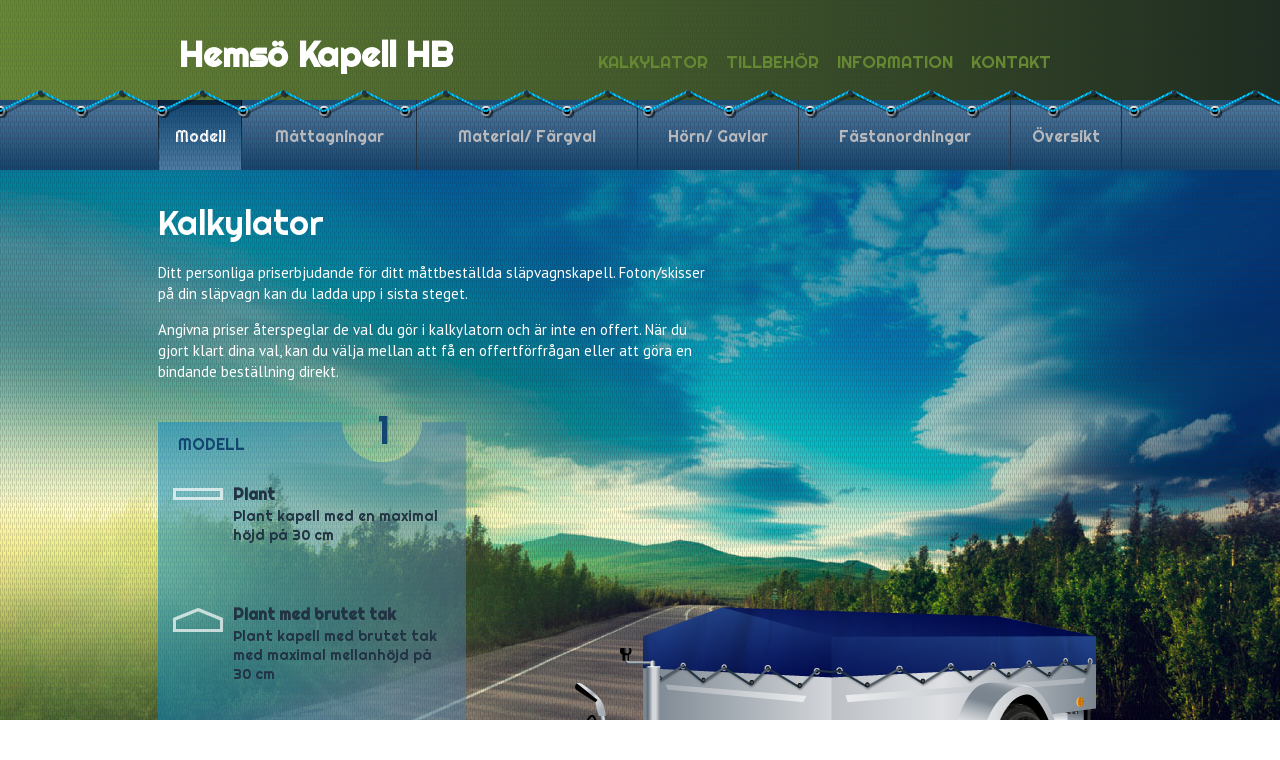

--- FILE ---
content_type: text/html; charset=utf-8
request_url: http://slapvagnskapell.se/Kalkulator/1
body_size: 3649
content:


<!DOCTYPE html>
<!--[if lt IE 8]>      <html class="no-js lt-ie9 lt-ie8"> <![endif]-->
<!--[if IE 8]>         <html class="no-js lt-ie9"> <![endif]-->
<!--[if IE 8]>         <html class="ie9"> <![endif]-->
<!--[if gt IE 8]><!--> <html class="no-js"> <!--<![endif]-->
	<head data-placeholder-focus="true" data-placeholder-live="true" lang="de-DE">
            <meta charset="utf-8">

            <title>Släpvagnskapell Kalkylator – slapvagnskapell.se</title>
            <meta name="description" content="Ditt personliga priserbjudande för ditt specialtillverkade kapell.">
            <meta name="viewport" content="width=device-width, initial-scale=1, user-scalable=no">
            <meta name="google-site-verification" content="uzDBawlKlWLeafcQ6XzwxIJXZGYLBjmQUCErybKkoAw" />
            <meta name="robots" content="index,follow" />
            <link rel="alternate" href="http://slapvagnskapell.se" hreflang="de" />
            <link rel="canonical" href="http://slapvagnskapell.se/Kalkulator/1" />
            <base href="http://slapvagnskapell.se/">

            <!-- Place favicon.ico and apple-touch-icon.png in the root directory -->

            <script src="js/webfont.js"></script>
            <script>
              WebFont.load({
                google: {
                  families: ['Righteous','PT+Sans:400,700,400italic']
                }
              });
            </script>
            <link rel="stylesheet" href="css/main.css">
            <link rel="stylesheet" href="css/responsive.css">
            <link rel="stylesheet" href="css/placeholder_polyfill.min.css"/>
            <link rel="stylesheet" href="/js/fancybox/jquery.fancybox.css?v=2.1.5" type="text/css" media="screen" />
            <link rel="stylesheet" href="/js/fancybox/helpers/jquery.fancybox-buttons.css?v=1.0.5" type="text/css" media="screen" />
            <link rel="stylesheet" href="/js/fancybox/helpers/jquery.fancybox-thumbs.css?v=1.0.7" type="text/css" media="screen" />
            <link rel="stylesheet" href="/js/jquery.nailthumb.1.1.min.css" type="text/css" media="screen" />

            <script src="js/modernizr/modernizr.js"></script>
            <script src="js/modules/configurator.js"></script>
            <script src="js/jquery-1.11.1.min.js"></script>
            <script type="text/javascript" src="/js/fancybox/jquery.fancybox.pack.js?v=2.1.5"></script>
            <script type="text/javascript" src="/js/fancybox/helpers/jquery.fancybox-buttons.js?v=1.0.5"></script>
            <script type="text/javascript" src="/js/fancybox/helpers/jquery.fancybox-media.js?v=1.0.6"></script>
            <script type="text/javascript" src="/js/fancybox/helpers/jquery.fancybox-thumbs.js?v=1.0.7"></script>
            <script type="text/javascript" src="/js/jquery.nailthumb.1.1.min.js"></script>
            <script type="text/javascript" src="/js/jquery.easyModal.js"></script>
            <script src="js/planenmeister.js"></script>
            <script src="js/planenmeister_validator.js"></script>
            <script src="js/webfont.js"></script>
            <!--[if lt IE 9]>
                <script src="js/css3PIE/PIE_IE678.js"></script>
            <![endif]-->

	</head>
	<body class="page-kalkulator">
		<!--[if lte IE 7]>
			<p class="browsehappy">You are using an <strong>outdated</strong>
				browser. Please
				<a href="https://browsehappy.com/">upgrade your browser</a> to
				improve your experience.</p>
		<![endif]-->
		<div id="tastyChickenMangoWrap">
			<header>
				<div id="" class="contentWrapper">
					<h2 role="banner"><a href="http://slapvagnskapell.se/">Hemsö Kapell HB</a></h2>
										<nav role="navigation">
						<input type="checkbox" id="menuToggle"><label for="menuToggle"><span>Öppna menyn</span></label>
						<ul>
							 <li><a href="#modal1" title="Konfigurera presenning" class="easy-modal-open" id="btn_calc_modal">Kalkylator</a></li>  <li><a href="/Zubehoer/" title="Tillbehör för presenningar">Tillbehör</a></li>  <li><a href="/Informationen/" title="Information om våra släpvagnskapell">Information</a></li>  <li><a href="/Kontakt/" title="Kontakt med slapvagnskapell.se">Kontakt</a></li> 						</ul>
					</nav>
				</div>
				<span id="rope" role="presentation"></span>
			</header>
			<div id="bg-image" role="presentation"></div> <!-- backgroundimage with out overlay -->
<nav role="navigation" id="subnavigation" class="">
	<ul class="contentWrapper">
		<li class="active-li"><span class="active">Modell</span></li>
		<li ><span >Måttagningar</span></li>
		<li ><span >Material/ Färgval</span></li>
		<li ><span >Hörn/ Gavlar</span></li>
		<li ><span >Fästanordningar</span></li>
		<li ><span >Översikt</span></li>
	</ul>
</nav><main role="main">
    <div class="contentWrapper">
        <section class="hero">
            <h1 class="white">Kalkylator</h1>
            <p>Ditt personliga priserbjudande för ditt måttbeställda släpvagnskapell. Foton/skisser på din släpvagn kan du ladda upp i sista steget.</p>
			<p>Angivna priser återspeglar de val du gör i kalkylatorn och är inte en offert. När du gjort klart dina val, kan du välja mellan att få en offertförfrågan eller att göra en bindande beställning direkt.</p>
        </section>
        <section class="dynContent step-1">
            <section class="main" id="optionbox">
                <span id="counter">1</span>
                <h1 class="pm-blue uppercase key-font">Modell</h1>
                <ul>
                    <li id="roof_flat">
                        <a href="/Kalkulator/2/1"><img class="low-flat" src="[data-uri]" alt=""/><span>Plant</span>
                            <p>Plant kapell med en maximal höjd på 30 cm</p>
                        </a>
                    </li>
                    <li id="roof_flat_pitched">
                        <a href="/Kalkulator/2/2"><img class="low" src="[data-uri]" alt=""/><span>Plant med brutet tak</span>
                            <p>Plant kapell med brutet tak med maximal mellanhöjd på 30 cm</p>
                        </a>
                    </li>
                    <li id="roof_high">
                        <a href="/Kalkulator/2/3"><img class="high-flat" src="[data-uri]" alt=""/><span>Högt</span>
                            <p>Högt kapell med minsta höjd på 30 cm</p>
                        </a>
                    </li>
                    <li id="roof_high_pitched">
                        <a href="/Kalkulator/2/4"><img class="high" src="[data-uri]" alt=""/><span>Högt med brutet tak</span>
                            <p>Högt kapell med brutet tak med minsta höjd på 30 cm</p>
                        </a>
                    </li>
                </ul>
            </section>
        </section>

        <div class="trailerWrapper wNav">
            <div class="trailerRight">
                <img src="img/trailer/anhaenger_grundgeruest.png" id="trailerBody" class="trailerBasics" alt="">
                <img src="img/trailer/tarp/flat/flach-dach_matt-blau.png" alt="" id="trailerCanvas" class="trailerBasics" data-color="blau" data-colortype="dull" data-flat="1" data-pitched="1">
                <div id="canvas" class="trailerBasics"></div>
                <img src="img/trailer/anhaenger_expanderseil-schwarz.png" id="trailerStand" class="trailerBasics" alt="">
            </div>
        </div>
    </div>
</main>                        <footer>
				<span id="fRope" role="presentation"></span>
				<div class="contentWrapper">
					<nav class="footerNavigation">
						<ul>
							<li><a href="http://slapvagnskapell.se" title="Släpvagnskapell">START</a></li>
					   <!-- <li><a id="btn_calc_modal" class="easy-modal-open" href="#modal1" title="Konfigurera presenning">Kalkylator</a></li> -->
							<li><a id="btn_calc_modal" class="easy-modal-open" href="#modal1" title="Konfigurera presenning">KALKYLATOR</a></li>
							<li><a href="/Gallerie/" title="Bilder på släpvagnskapell">BILDGALLERI</a></li>
							<li><a href="/Informationen/" title="Informatiom om våra släpvagnskapell">INFORMATION</a></li>
							<li><a href="/Anhaengerplanen/" title="Information om våra släpvagnskapellonline">SÅ HÄR GÖR DU</a></li>
							<li><a href="/Kontakt/" title="Kontakt">KONTAKT/FÖRFRÅGAN</a></li>
							<li><a href="/Impressum/" title="Impressum">OM FÖRETAGET</a></li>
							<li><!--<a class="nuc" href="https://www.artkolchose.de" title="Artkolchose" target="_blank"><span class="made-by">Webdesign Artkolchose</span></a> --></li>
						</ul>
					</nav>
					<div class="subContact vcard"> <!-- schema.org for SEO -->
						<div itemscope itemtype="https://schema.org/Organization">
							<div class="brand">
								<span itemprop="brand">Hemsö Kapell HB </span>
							</div>
							<div><br><br>
								<span>Innehavare: <span itemprop="founder">Anna Wikner</span></span>
							</div>
							<div>
								Tel: <span itemprop="telephone">0046 70 6906402</span>
							</div>
							<a href="mailto:info@slapvagnskapell.se" itemprop="email">info@slapvagnskapell.se</a>
							<a href="http://www.slapvagnskapell.se" itemprop="url" class="hidden">www.slapvagnskapell.se</a>
							<div itemprop="address" itemscope itemtype="https://schema.org/PostalAddress" class="hidden">
								<span itemprop="streetAddress">Nordanö 193</span><br>
								<span itemprop="addressLocality">SE 87011</span><br>
								<span itemprop="postalCode">HEMSÖN</span><br>
								<span itemprop="addressCountry">Sverige</span><br>
							</div>
						</div>
					</div>
					<div class="subOpinion">
						<h3 class="uppercase">Kundrecensioner</h3>
						<div class="opinion">
							<p><b>Ebba P. från Stockholm: <br>Kapellet till min släpvagn passade perfekt. Tack till hela teamet, jag ska rekommendera er vidare.</b></p>
						</div>
						<div class="opinion">
							<p><b>Liam K. från Göteborg: <br>Snabb leverans, hos min sadelmakare på orten hade jag fått vänta 4 veckor på presenningen och betala dubbelt så mycket. Tack!</b></p>
						</div>
						<div class="opinion">
							<p><b>Oscar L. från Malmö: <br>Mycket god kvalitet på släpvagnskapellet och det sitter som gjutet.</b></p>
						</div>
					</div>
				</div>
			</footer>
		</div>

		<!-- Load scripts -->
            <script src="js/checked-polyfill.min.js"></script>
            <script src="js/placeholders.min.js"></script>
            <script src="js/jquery.h5validate.js"></script>
<script>
  (function(i,s,o,g,r,a,m){i['GoogleAnalyticsObject']=r;i[r]=i[r]||function(){
  (i[r].q=i[r].q||[]).push(arguments)},i[r].l=1*new Date();a=s.createElement(o),
  m=s.getElementsByTagName(o)[0];a.async=1;a.src=g;m.parentNode.insertBefore(a,m)
  })(window,document,'script','//www.google-analytics.com/analytics.js','ga');

  ga('create', 'UA-54174890-1', 'auto');
  ga('send', 'pageview');

</script>
		<div class="easy-modal" id="modal1" style="background-color: #999;padding: 25px;width: 640px;">
			<div class="easy-modal-inner" >
				<h1>Land</h1>
				<p>Välj vilket land varan ska levereras till.</p>

				<a class="button modal language" href="/Kalkulator/1/de">Sverige</a>

			</div>
		</div>
	</body>
</html>


--- FILE ---
content_type: text/css
request_url: http://slapvagnskapell.se/css/main.css
body_size: 16800
content:
/**
 * This project's description goes here
 *
 * @author  Some author's name
 * @version v0.0.0
 */

/**
 * Variables to be used throughout the project
 */

/* Sets up the Base 10 stuff */

/***************
*   RAL Colors *
***************/

/*! sass-mixins - v0.8.0 - 2014-03-06 */

/**
* @description
* Generates keyframe animations
*
* @author drublic
*
* @link caniuse http://caniuse.com/#feat=css-animation
* @link spec http://www.w3.org/TR/css3-animations/
*
* @param values
* @returns
*   -webkit-animation: <values>;
*           animation: <values>;
*
* @example
*   .selector {
*     @include x-animation(jump 1s ease-out);
*   }
*/

/*
 * @example
 *    @include x-keyframes(jump) {
 *      from { top: 0; }
 *      to { top: -10px; }
 *   }
 */

/**
 * @description
 * Generates `appearance` for a given element
 *
 * @author romamatusevich
 *
 * @link MDN https://developer.mozilla.org/en-US/docs/Web/CSS/-moz-appearance
 * @link css-tricks http://css-tricks.com/almanac/properties/a/appearance/
 * @link spec http://www.w3.org/TR/2004/CR-css3-ui-20040511/#appearance
 *
 * @param value
 * @returns
 *   -webkit-appearance: <value>;
 *      -moz-appearance: <value>;
 *           appearance: <value>;
 *
 * @example
 *   .selector {
 *     @include x-appearance(button);
 *   }
 */

/**
 * @description
 * Generates cross-browser-compatible `border-radius` for a given element
 *
 * @author drublic
 *
 * @link caniuse http://caniuse.com/border-radius
 * @link spec http://www.w3.org/TR/css3-background/#corners
 *
 * @param values
 * @returns
 *   -webkit-border-radius: <values>;
 *           border-radius: <values>;
 *
 * @example
 *   .selector {
 *     @include x-border-radius(20px 10px);
 *   }
 */

/**
 * @description
 * Generates cross-browser-compatible `box-shadow` for a given element
 *
 * @author drublic
 *
 * @link caniuse http://caniuse.com/css-boxshadow
 * @link spec http://www.w3.org/TR/css3-background/#the-box-shadow
 *
 * @param values
 * @returns
 *   -webkit-box-shadow: <values>;
 *           box-shadow: <values>;
 *
 * @example
 *   .selector {
 *     @include x-box-shadow(5px 5px 10px 5px #aaa);
 *   }
 */

/**
 * @description
 * Generates cross-browser-compatible `box-sizing` output for a given element.
 *
 * @author drublic
 *
 * @link caniuse
 * @link spec
 *
 * @param type
 * @returns
 *   -webkit-box-sizing: <type>;
 *      -moz-box-sizing: <type>;
 *           box-sizing: <type>;
 *
 * @example
 *   .selector {
 *     @include x-box-sizing;
 *   }
 */

/**
 * @description
 * These mixins generates Media Queries
 *
 * @author drublic
 *
 * @link caniuse http://caniuse.com/#feat=css-mediaqueries
 * @link spec http://www.w3.org/TR/css3-mediaqueries/
 *
 * Note: Please use the CSS unit `em` for device-width in order to stay
 * responsive.
 */

/**
 * @param device-width {number}
 * @content
 * @returns
 *   @media screen and (min-width: <device-width>) {
 *      <content>
 *   }
 *
 * @example
 *   .selector {
 *     x-at-least(40em) { width: 60%; }
 *   }
 */

/**
 * @param device-width {number}
 * @content
 * @returns
 *   @media screen and (max-width: <device-width - 0.01>) {
 *      <content>
 *   }
 *
 * @example
 *   .selector {
 *     x-until(40em) { width: 100%; }
 *   }
 */

/**
 * @author romamatusevich
 *
 * @param point{string}, bp-mobile-width{number}, bp-tablet-width{number}
 * @content
 * @returns
 *   @media (max-width: <bp-mobile-width>) {
 *      <content>
 *   }
 *
 * @example
 *   .selector {
 *     x-breakpoints(mobile,  320px) { width: 100%; }
 *   }
 */

/**
 * @description
 * Generates a linear gradient for a given element with a fallback color.
 *
 * @author drublic
 *
 * @link caniuse
 * @link spec
 *
 * @dependency helper-gradient-angle
 * @param direction {'to bottom'|'to right'|'to top'|'to left'|<degree>}
 * @param fallback {color}
 * @param from {color}
 * @param to {color}
 * @default 'to bottom', #ccc, #ccc, #aaa
 *
 * @returns
 *   background-color: <fallback>;
 *   background-image: -webkit-gradient(linear, <direction - old converted>, from(<from>), to(<to>));
 *   background-image: -webkit-linear-gradient(<direction - converted>, <from>, <to>);
 *   background-image:         linear-gradient(<direction>, <from>, <to>);
 *
 * @example
 *   .selector {
 *     @include x-linear-gradient("to bottom", #ccc, #ddd, #bbb);
 *   }
 *
 * Note: By default this linear-gradient-mixin encourages people to use the
 * latest CSS-syntax for gradients.
 */

/**
 * @description
 * This mixin generates multiple backgrounds
 *
 * @author drublic
 *
 * @link caniuse http://caniuse.com/css-gradients
 * @link spec http://www.w3.org/TR/2011/WD-css3-images-20110217/#linear-gradients
 */

/*
 * A function for prefixing gradients
 *
 * @param mode {'webkit-old'|'webkit'|''}
 * @param gradient
 * @returns
 *   -<mode>-linear-gradient(<gradient>);
 */

/*
 * Generates multiple backgrounds
 *
 * @param backgrounds {list}
 *
 * @example
 *   .selector {
 *     @include x-multiple-backgrounds(
 *       rgba(0, 0, 0, 0.3),
 *       url('../img/html5_logo.png') top right no-repeat,
 *       (linear-gradient, to bottom, #aaa, #ddd)
 *     );
 *   }
 */

/**
 * @description
 * This mixin creates (endless) multiple color stops in gradients just with one
 * call for the mixin.
 *
 * @author drublic
 *
 * @link caniuse http://caniuse.com/css-gradients
 * @link spec http://www.w3.org/TR/2011/WD-css3-images-20110217/#linear-gradients
 *
 * @param stops {list}
 * @returns
 *   background-image: -webkit-linear-gradient(top, <stops[1]>, <stops[2]>, ..., <stops[n]>);
 *   background-image:         linear-gradient(to bottom, <stops[1]>, <stops[2]>, ..., <stops[n]>);
 *
 * @example
 *   .selector {
 *     @include x-multiple-colored-gradient((
 *         "top",
 *         #f22 0%,
 *         #f2f 15%,
 *         #22f 30%,
 *         #2ff 45%,
 *         #2f2 60%,
 *         #2f2 75%,
 *         #ff2 90%,
 *         #f22 100%
 *     ));
 *   }
 *
 * Note: This mixis does not define a fallback-color for your background as it
 * is likely you want to add an image or something. Please specify one by
 * yourself.
 */

/**
 * @description
 * Generates `opacity` output for a given element and adds a filter for old IE.
 *
 * @author bartveneman
 *
 * @link caniuse http://caniuse.com/css-opacity
 * @link spec http://www.w3.org/TR/css3-color/#transparency
 *
 * @param value
 * @returns
 *   opacity: <value>;
 *    filter: alpha(opacity=<value * 100>);
 *
 * @example
 *   .selector {
 *     @include x-opacity(0.3);
 *   }
 */

/**
 * @description
 * Generates `placeholder` content for a given element
 *
 * @author romamatusevich
 *
 * @link MDN https://developer.mozilla.org/en-US/docs/Web/CSS/:-moz-placeholder
 * @link css-tricks http://css-tricks.com/snippets/css/style-placeholder-text/
 *
 * @returns
 *    &::-webkit-input-placeholder {
 *        <content property 1>: <content value 1>;
 *        ...
 *        <content property n>: <content value n>;
 *    }
 *    &::-moz-placeholder {
 *        <content property 1>: <content value 1>;
 *        ...
 *        <content property n>: <content value n>;
 *    }
 *    &:-ms-input-placeholder {
 *        <content property 1>: <content value 1>;
 *        ...
 *        <content property n>: <content value n>;
 *    }
 *
 * @example
 *   .selector {
 *     @include x-placeholder {
 *         color: #bada55;
 *         font-weight: bold;
 *     }
 *   }
 */

/**
 * @description
 * This mixin will enable using the CSS3 value `rem`, which lets you define
 * property-sizes based on the root-element's font-size.
 *
 * @author drublic
 *
 * @link caniuse http://caniuse.com/rem
 * @link spec http://www.w3.org/TR/css3-values/#relative0
 *
 * @param property
 * @param values
 * @param default-font-size int optional
 * @returns
 *   <property>: (<value> * <default-font-size>)px;
 *   <property>: <value>;
 *
 * @example
 *   .selector {
 *     @include x-rem(font-size, 1.3);
 *   }
 *
 * Note: Depending on the font-size of the root-element `rem` calculates a
 * property of a current element. The fallback solution excepts a
 * `default-font-size`-argument which is 16px by default.
 */

/**
 * @description
 * Sass-mixin for CSS property `tab-size`, generates cross-browser-compatible
 * `tab-size` output.
 *
 * @author drublic
 *
 * @link caniuse http://caniuse.com/css3-tabsize
 * @link spec http://dev.w3.org/csswg/css-text/#tab-size1
 *
 * @param value int optional
 * @default 4
 * @returns
 *   -moz-tab-size: <value>;
 *        tab-size: <value>;
 *
 * @example
 *   .selector {
 *     @include x-tab-size(4);
 *    }
 */

/**
 * @description
 * Generates cross-browser-compatible `transform` for a given element
 *
 * @author drublic
 *
 * @link caniuse http://caniuse.com/transforms2d http://caniuse.com/transforms3d
 * @link spec
 *
 * @param values
 * @returns
 *   -webkit-transform: <values>;
 *       -ms-transform: <values>;
 *           transform: <values>;
 *
 * @example
 *   .selector {
 *     @include x-transform(rotate(1deg));
 *   }
 */

/**
 * @description
 * Generates cross-browser-compatible `transition` output for a given element.
 *
 * @author drublic
 *
 * @link caniuse http://caniuse.com/css-transitions
 * @link spec
 *
 * @param values
 * @returns
 *   -webkit-transition: <values>;
 *           transition: <values>;
 *
 * @example
 *   .selector {
 *     @include x-transition(background 0.3s ease-in);
 *   }
 */

/**
 * @description
 * Disables selection of content of a given element
 *
 * @author drublic
 *
 * @link caniuse http://caniuse.com/user-select-none
 *
 * @param value none|auto optional
 * @default none
 * @returns
 *   -webkit-user-select: <value>;
 *      -moz-user-select: <value>;
 *       -ms-user-select: <value>;
 *           user-select: <value>;
 *
 * @example
 *   .selector {
 *     @include x-user-select;
 *   }
 */

/* ==========================================================================
   Normalize.scss settings
   ========================================================================== */

/**
 * Includes legacy browser support IE6/7
 *
 * Set to false if you want to drop support for IE6 and IE7
 */

/* Base
   ========================================================================== */

/**
 * 1. Set default font family to sans-serif.
 * 2. Prevent iOS text size adjust after orientation change, without disabling
 *  user zoom.
 * 3. Corrects text resizing oddly in IE 6/7 when body `font-size` is set using
 *  `em` units.
 */

html {
	font-family: sans-serif;
	/* 1 */
	-ms-text-size-adjust: 100%;
	/* 2 */
	-webkit-text-size-adjust: 100%;
	/* 2 */
}
/**
 * Remove default margin.
 */

body {
	margin: 0;
}
/* HTML5 display definitions
   ========================================================================== */

/**
 * Correct `block` display not defined for any HTML5 element in IE 8/9.
 * Correct `block` display not defined for `details` or `summary` in IE 10/11 and Firefox.
 * Correct `block` display not defined for `main` in IE 11.
 */

article, aside, details, figcaption, figure, footer, header, hgroup, main, nav, section, summary {
	display: block;
}
/**
 * 1. Correct `inline-block` display not defined in IE 6/7/8/9 and Firefox 3.
 * 2. Normalize vertical alignment of `progress` in Chrome, Firefox, and Opera.
 */

audio, canvas, progress, video {
	display: inline-block;
	/* 1 */
	vertical-align: baseline;
	/* 2 */
}
/**
 * Prevents modern browsers from displaying `audio` without controls.
 * Remove excess height in iOS 5 devices.
 */

audio:not([controls]) {
	display: none;
	height: 0;
}
/**
 * Address `[hidden]` styling not present in IE 8/9/10.
 * Hide the `template` element in IE 8/9/11, Safari, and Firefox < 22.
 */

[hidden], template {
	display: none;
}
/* Links
   ========================================================================== */

/**
 * Remove the gray background color from active links in IE 10.
 */

a {
	background: transparent;
}
/**
 * Improve readability when focused and also mouse hovered in all browsers.
 */

a:active, a:hover {
	outline: 0;
}
/* Text-level semantics
   ========================================================================== */

/**
 * Address styling not present in IE 8/9/10/11, Safari, and Chrome.
 */

abbr[title] {
	border-bottom: 1px dotted;
}
/**
 * Address style set to `bolder` in Firefox 4+, Safari, and Chrome.
 */

b, strong {
	font-weight: bold;
}
/**
 * Address styling not present in Safari and Chrome.
 */

dfn {
	font-style: italic;
}
/**
 * Address variable `h1` font-size and margin within `section` and `article`
 * contexts in Firefox 4+, Safari, and Chrome.
 */

h1 {
	font-size: 2em;
	margin: 0.67em 0;
	font-weight: normal;
}
/**
 * Addresses styling not present in IE 8/9.
 */

mark {
	background: #ff0;
	color: #000;
}
/**
 * Address inconsistent and variable font size in all browsers.
 */

small {
	font-size: 80%;
}
/**
 * Prevent `sub` and `sup` affecting `line-height` in all browsers.
 */

sub, sup {
	font-size: 75%;
	line-height: 0;
	position: relative;
	vertical-align: baseline;
}
sup {
	top: -0.5em;
}
sub {
	bottom: -0.25em;
}
/* Embedded content
   ========================================================================== */

/**
 * 1. Remove border when inside `a` element in IE 8/9/10.
 * 2. Improves image quality when scaled in IE 7.
 */

img {
	border: 0;
}
/**
 * Correct overflow not hidden in IE 9/10/11.
 */

svg:not(:root) {
	overflow: hidden;
}
/* Grouping content
   ========================================================================== */

/**
 * Address margin not present in IE 8/9 and Safari.
 */

figure {
	margin: 1em 40px;
}
/**
 * Address differences between Firefox and other browsers.
 */

hr {
	-moz-box-sizing: content-box;
	box-sizing: content-box;
	height: 0;
}
/**
 * Contain overflow in all browsers.
 */

pre {
	overflow: auto;
}
/**
 * Address odd `em`-unit font size rendering in all browsers.
 * Correct font family set oddly in IE 6, Safari 4/5, and Chrome.
 */

code, kbd, pre, samp {
	font-family: monospace, monospace;
	font-size: 1em;
}
/* Forms
   ========================================================================== */

/**
 * Known limitation: by default, Chrome and Safari on OS X allow very limited
 * styling of `select`, unless a `border` property is set.
 */

/**
 * 1. Correct color not being inherited.
 *  Known issue: affects color of disabled elements.
 * 2. Correct font properties not being inherited.
 * 3. Address margins set differently in Firefox 4+, Safari, and Chrome.
 * 4. Improves appearance and consistency in all browsers.
 */

button, input, optgroup, select, textarea {
	color: inherit;
	/* 1 */
	font: inherit;
	/* 2 */
	margin: 0;
	/* 3 */
}
/**
 * Address `overflow` set to `hidden` in IE 8/9/10/11.
 */

button {
	overflow: visible;
}
/**
 * Address inconsistent `text-transform` inheritance for `button` and `select`.
 * All other form control elements do not inherit `text-transform` values.
 * Correct `button` style inheritance in Firefox, IE 8/9/10/11, and Opera.
 * Correct `select` style inheritance in Firefox.
 */

button, select {
	text-transform: none;
}
/**
 * 1. Avoid the WebKit bug in Android 4.0.* where (2) destroys native `audio`
 *  and `video` controls.
 * 2. Correct inability to style clickable `input` types in iOS.
 * 3. Improve usability and consistency of cursor style between image-type
 *  `input` and others.
 * 4. Removes inner spacing in IE 7 without affecting normal text inputs.
 *  Known issue: inner spacing remains in IE 6.
 */

button, html input[type="button"], input[type="reset"], input[type="submit"] {
	-webkit-appearance: button;
	/* 2 */
	cursor: pointer;
	/* 3 */
}
/**
 * Re-set default cursor for disabled elements.
 */

button[disabled], html input[disabled] {
	cursor: default;
}
/**
 * Remove inner padding and border in Firefox 4+.
 */

button::-moz-focus-inner, input::-moz-focus-inner {
	border: 0;
	padding: 0;
}
/**
 * Address Firefox 4+ setting `line-height` on `input` using `!important` in
 * the UA stylesheet.
 */

input {
	line-height: normal;
}
/**
 * 1. Address box sizing set to `content-box` in IE 8/9/10.
 * 2. Remove excess padding in IE 8/9/10.
 *  Known issue: excess padding remains in IE 6.
 */

input[type="checkbox"], input[type="radio"] {
	box-sizing: border-box;
	/* 1 */
	padding: 0;
	/* 2 */
}
/**
 * Fix the cursor style for Chrome's increment/decrement buttons. For certain
 * `font-size` values of the `input`, it causes the cursor style of the
 * decrement button to change from `default` to `text`.
 */

input[type="number"]::-webkit-inner-spin-button, input[type="number"]::-webkit-outer-spin-button {
	height: auto;
}
/**
 * 1. Address `appearance` set to `searchfield` in Safari and Chrome.
 * 2. Address `box-sizing` set to `border-box` in Safari and Chrome
 *  (include `-moz` to future-proof).
 */

input[type="search"] {
	-webkit-appearance: textfield;
	/* 1 */
	-moz-box-sizing: content-box;
	-webkit-box-sizing: content-box;
	/* 2 */
	box-sizing: content-box;
}
/**
 * Remove inner padding and search cancel button in Safari and Chrome on OS X.
 * Safari (but not Chrome) clips the cancel button when the search input has
 * padding (and `textfield` appearance).
 */

input[type="search"]::-webkit-search-cancel-button, input[type="search"]::-webkit-search-decoration {
	-webkit-appearance: none;
}
/**
 * Define consistent border, margin, and padding.
 */

fieldset {
	border: 1px solid #c0c0c0;
	margin: 0 2px;
	padding: 0.35em 0.625em 0.75em;
}
/**
 * 1. Correct `color` not being inherited in IE 8/9/10/11.
 * 2. Remove padding so people aren't caught out if they zero out fieldsets.
 * 3. Corrects text not wrapping in Firefox 3.
 * 4. Corrects alignment displayed oddly in IE 6/7.
 */

legend {
	border: 0;
	/* 1 */
	padding: 0;
	/* 2 */
}
/**
 * Remove default vertical scrollbar in IE 8/9/10/11.
 */

textarea {
	overflow: auto;
}
/**
 * Don't inherit the `font-weight` (applied by a rule above).
 * NOTE: the default cannot safely be changed in Chrome and Safari on OS X.
 */

optgroup {
	font-weight: bold;
}
/* Tables
   ========================================================================== */

/**
 * Remove most spacing between table cells.
 */

table {
	border-collapse: collapse;
	border-spacing: 0;
}
td, th {
	padding: 0;
}
/* ==========================================================================
   Helper classes
   ========================================================================== */

/*
 * Hide from both screenreaders and browsers: h5bp.com/u
 */

.hidden {
	display: none !important;
	visibility: hidden;
}
/*
 * Hide only visually, but have it available for screenreaders: h5bp.com/v
 */

.visuallyhidden {
	border: 0;
	clip: rect(0 0 0 0);
	height: 1px;
	margin: -1px;
	overflow: hidden;
	padding: 0;
	position: absolute;
	width: 1px;
}
/*
 * Extends the .visuallyhidden class to allow the element to be focusable
 * when navigated to via the keyboard: h5bp.com/p
 */

.visuallyhidden.focusable:active, .visuallyhidden.focusable:focus {
	clip: auto;
	height: auto;
	margin: 0;
	overflow: visible;
	position: static;
	width: auto;
}
/*
 * Hide visually and from screenreaders, but maintain layout
 */

.invisible {
	visibility: hidden;
}
/*
 * Clearfix: contain floats
 *
 * For modern browsers
 * 1. The space content is one way to avoid an Opera bug when the
 *    `contenteditable` attribute is included anywhere else in the document.
 *    Otherwise it causes space to appear at the top and bottom of elements
 *    that receive the `clearfix` class.
 * 2. The use of `table` rather than `block` is only necessary if using
 *    `:before` to contain the top-margins of child elements.
 */

.clearfix:before, .clearfix:after {
	content: " ";
	/* 1 */
	display: table;
	/* 2 */
}
.clearfix:after {
	clear: both;
}
/**
 * Typography is specified in here.
 */

body {
	font-family: "PT Sans", Helvetica, Arial, sans-serif;
}
* {
	color: #223344;
}
h1, h2, h3, h4 {
	font-family: "Righteous", Georgia, "Times New Roman", serif;
}
h1 {
	color: rgba(18, 69, 111, 0.8);
	font-size: 28px;
}
h2 {
	color: #fff;
	font-size: 16px;
}
h2 + p {
	color: #223344;
	font-size: 14px !important;
}
h3 {
	font-size: 15px;
}
p {
	font-size: 16px;
}
p.legal-subtext {
	font-size: 13px;
}
/*
 * HTML5 Boilerplate
 *
 * What follows is the result of much research on cross-browser styling.
 * Credit left inline and big thanks to Nicolas Gallagher, Jonathan Neal,
 * Kroc Camen, and the H5BP dev community and team.
 */

/* ==========================================================================
   Base styles: opinionated defaults
   ========================================================================== */

*, *:before, *:after {
	-webkit-box-sizing: border-box;
	-moz-box-sizing: border-box;
	box-sizing: border-box;
	-webkit-font-smoothing: antialiased;
	-moz-osx-font-smoothing: grayscale;
}
html, button, input, select, textarea {
	color: white;
}
html {
	font-size: 62.5%;
}
body {
	font-size: 10px;
	font-size: 1rem;
	line-height: 1.4;
}
html, html a {
	-webkit-font-smoothing: antialiased;
	text-shadow: 1px 1px 1px rgba(0, 0, 0, 0.004);
	text-rendering: optimizeLegibility;
}
/*
 * Remove text-shadow in selection highlight: h5bp.com/i
 * These selection declarations have to be separate.
 * Customize the background color to match your design.
 */

::-moz-selection {
	background: #00ddff;
	text-shadow: none;
}
::selection {
	background: #00ddff;
	text-shadow: none;
}
/*
 * A better looking default horizontal rule
 */

hr {
	display: block;
	height: 1px;
	border: 0;
	border-top: 1px solid #cccccc;
	margin: 1em 0;
	padding: 0;
}
/*
 * Remove the gap between images and the bottom of their containers: h5bp.com/i/440
 */

img {
	vertical-align: middle;
}
/*
 * Remove default fieldset styles.
 */

fieldset {
	border: 0;
	margin: 0;
	padding: 0;
}
/*
 * Allow only vertical resizing of textareas.
 */

textarea {
	resize: vertical;
}
/* ==========================================================================
   Browse Happy prompt
   ========================================================================== */

.browsehappy {
	margin: 0.2em 0;
	background: #ccc;
	color: #000;
	padding: 0.2em 0;
}
/* ==========================================================================
   Global Site specific styles
   ========================================================================== */

body:before {
	content: "";
	background: url("../img/bg_strucktur.png") repeat;
	opacity: 0.5;
	filter: alpha(opacity=50);
	top: 0;
	left: 0;
	width: 100%;
	height: 1280px;
	position: absolute;
	z-index: -30;
}
#tastyChickenMangoWrap {
	margin: 0 auto;
	max-width: 1280px;
	min-width: 1024px;
}
.contentWrapper {
	width: 964px;
	padding: 0 0px;
	margin: 0 auto;
}
#bg-image {
	position: absolute;
	background-image: url("../img/foto-hg.jpg");
	background-origin: content-box;
	background-position: center center;
	background-repeat: no-repeat;
	height: 870px;
	width: 100%;
	min-width: 1024px;
	max-width: 1280px;
	overflow: hidden;
	margin-right: auto;
	margin-bottom: auto;
	padding: 0;
	z-index: -10;
}
#bg-image:before {
	content: "";
	background: url("../img/bg_strucktur.png") repeat;
	opacity: 0.8;
	filter: alpha(opacity=80);
	top: 0;
	left: 0;
	bottom: 0;
	right: 0;
	position: absolute;
	z-index: -5;
}
input, textarea {
	padding: 4px;
	-webkit-appearance: none;
	-moz-appearance: none;
	-ms-appearance: none;
	-o-appearance: none;
	appearance: none;
	border-color: rgba(34, 51, 68, 0.2);
	background-color: rgba(255, 255, 255, 0.4);
	cursor: text;
}
input /deep/ div#spin, textarea /deep/ div#spin {
	display: none;
}
textarea:focus, input:focus {
	outline: 0;
	-webkit-appearance: none;
	-moz-appearance: none;
}
.hidden {
	display: none;
}
::-webkit-input-placeholder, :-moz-placeholder, :-ms-input-placeholder, ::-moz-placeholder, .placeholder {
	color: #4f7ca2;
	font-family: "PT Sans", Helvetica, Arial, sans-serif;
}
.ib {
	display: inline-block !important;
}
input[type="checkbox"] + label span {
	background: url("../img/buttons/checkbox.png") 0 0 no-repeat;
	cursor: pointer;
	display: inline-block;
	border: none;
	width: 28px;
	height: 28px;
	-webkit-appearance: none;
	-moz-appearance: none;
	-ms-appearance: none;
	-o-appearance: none;
	appearance: none;
}
input[type="checkbox"]:checked + label span, input[type="checkbox"].checked {
	background: url("../img/buttons/checkbox.png") 0 -29px no-repeat;
	cursor: pointer;
	border: none;
}
/**
 * All styles related to markup inside the header
 */

header {
	box-shadow: 0 5px 0px 0px rgba(18, 69, 111, 0.8);
	height: 100px;
	margin: 0 auto;
	position: relative;
}
header h2[role="banner"] {
	position: relative;
	top: 20px;
	left: 0px;
	display: block;
	margin: 0;
	max-width: 350px;
	height: 60px;
	float: left;
	font-size: 35px;
	font-size: 3.5rem;
	font-family: "Righteous", Georgia, "Times New Roman", serif;
	color: white;
	line-height: 2em;
}
header h2[role="banner"] a {
	color: white;
	text-decoration: none;
}
header h2[role="banner"]:before {
	content: url("../img/logo.png");
	height: 3em;
	width: auto;
	position: relative;
	left: -10px;
	z-index: 999;
}
header nav[role="navigation"] {
	position: relative;
	top: -10px;
	left: 100px;
	height: 30px;
	display: block;
	width: 900px;
	padding-top: 60px;
	padding-left: 300px;
}
header nav[role="navigation"] ul {
	height: 25px;
	width: 500px;
	margin: 0;
	text-align: justify;
}
header nav[role="navigation"] ul li {
	list-style: none;
	height: auto;
	display: inline;
	margin-right: 15px;
}
header nav[role="navigation"] ul li:last-child {
	margin-right: 0;
}
header nav[role="navigation"] ul li a {
	height: 25px;
	color: #668833;
	width: 500px;
	font-size: 17px;
	font-size: 1.7rem;
	font-family: "Righteous", Georgia, "Times New Roman", serif;
	text-transform: uppercase;
	text-decoration: none;
	font-weight: 400;
}
header nav[role="navigation"] ul li.active a, header nav[role="navigation"] ul li a:active, header nav[role="navigation"] ul li a:hover, header nav[role="navigation"] ul li a:focus {
	color: #ffffbb;
}
header nav[role="navigation"] ul li.active:nth-child(1) a:before, header nav[role="navigation"] ul li:nth-child(1) a:active:before, header nav[role="navigation"] ul li:nth-child(1) a:hover:before, header nav[role="navigation"] ul li:nth-child(1) a:focus:before {
	content: "|";
	position: absolute;
	top: 0;
	height: 70px;
	margin-left: 54px;
	vertical-align: center;
	font-size: 23px;
	font-size: 2.3rem;
	line-height: 41px;
}
header nav[role="navigation"] ul li.active:nth-child(2) a:before, header nav[role="navigation"] ul li:nth-child(2) a:active:before, header nav[role="navigation"] ul li:nth-child(2) a:hover:before, header nav[role="navigation"] ul li:nth-child(2) a:focus:before {
	content: "|";
	position: absolute;
	top: 0;
	height: 70px;
	margin-left: 39.5px;
	vertical-align: center;
	font-size: 23px;
	font-size: 2.3rem;
	line-height: 41px;
}
header nav[role="navigation"] ul li.active:nth-child(3) a:before, header nav[role="navigation"] ul li:nth-child(3) a:active:before, header nav[role="navigation"] ul li:nth-child(3) a:hover:before, header nav[role="navigation"] ul li:nth-child(3) a:focus:before {
	content: "|";
	position: absolute;
	top: 0;
	height: 70px;
	margin-left: 66px;
	vertical-align: center;
	font-size: 23px;
	font-size: 2.3rem;
	line-height: 41px;
}
header nav[role="navigation"] ul li.active:nth-child(4) a:before, header nav[role="navigation"] ul li:nth-child(4) a:active:before, header nav[role="navigation"] ul li:nth-child(4) a:hover:before, header nav[role="navigation"] ul li:nth-child(4) a:focus:before {
	content: "|";
	position: absolute;
	top: 0;
	height: 70px;
	margin-left: 38.5px;
	vertical-align: center;
	font-size: 23px;
	font-size: 2.3rem;
	line-height: 41px;
}
header:before {
	content: "";
	background-color: #668833;
	background-image: -webkit-gradient(linear, top left, bottom right, from(#668833), to(#1e2d20));
	background-image: -webkit-linear-gradient(left, #668833, #1e2d20);
	background-image: linear-gradient(to right, #668833, #1e2d20);
	behavior: url(/components/css3PIE/PIE.htc);
	opacity: 1;
	filter: alpha(opacity=100);
	top: 0;
	left: 0;
	bottom: 0;
	right: 0;
	position: absolute;
	z-index: -2;
	height: 100px;
	max-width: 1280px;
	min-width: 1024px;
	margin: 0 auto;
}
header:after {
	content: "";
	background: url("../img/bg_strucktur.png") repeat;
	opacity: 0.5;
	filter: alpha(opacity=50);
	top: 0;
	left: 0;
	bottom: 0;
	right: 0;
	position: absolute;
	z-index: -1;
	height: 100px;
	max-width: 1280px;
	min-width: 1024px;
	margin: 0 auto;
}
header span#rope {
	width: 100%;
	max-width: 1280px;
	margin-left: auto;
	margin-right: auto;
	height: 28px;
	z-index: 10;
	background: url("../img/rope_tile.png") repeat-x;
	background-position: left top;
	position: absolute;
	top: 90px;
	max-width: 1280px;
	min-width: 1024px;
	margin: 0 auto;
}
header + #bg-image + main {
	margin-top: 59px;
}
nav#subnavigation {
	width: 100%;
	height: 70px;
	display: block;
	position: relative;
}
nav#subnavigation:before {
	content: '';
	display: block;
	background-color: #12456f;
	background-image: -webkit-linear-gradient(bottom, #12456f, #4f7ca2);
	background-image: linear-gradient(to top, #12456f, #4f7ca2);
	width: 100%;
	height: 70px;
	position: absolute;
	top: 0;
	z-index: -2;
}
nav#subnavigation:after {
	content: '';
	display: block;
	background: url("../img/bg_strucktur.png") repeat;
	width: 100%;
	height: 70px;
	position: absolute;
	top: 0;
	z-index: -1;
}
nav#subnavigation ul {
	display: table;
	overflow: hidden;
	width: 964px;
	height: 70px;
}
nav#subnavigation ul li {
	display: table-cell;
	list-style: none;
	text-align: center;
	border-width: 0 1px 0 0;
	border-style: solid;
	/*&:hover {
		@include linear-gradient(to bottom, $nav-top, $nav-bottom);
	  }*/
}
nav#subnavigation ul li:nth-of-type(1) {
	border-width: 0 1px 0 1px;
	-webkit-border-image: -webkit-gradient(linear, 0 0, 0 100%, from(black), to(transparent)) 1 100%;
	-webkit-border-image: -webkit-linear-gradient(black, transparent) 1 100%;
	-moz-border-image: -moz-linear-gradient(black, transparent) 1 100%;
	-o-border-image: -o-linear-gradient(black, transparent) 1 100%;
	border-image: linear-gradient(to bottom, black, transparent) 1 100%;
}
nav#subnavigation ul li span {
	font-family: "Righteous", Georgia, "Times New Roman", serif;
	color: #B7B8BC;
	font-size: 16px;
	padding-top: 25px;
	text-decoration: none;
	width: 100%;
	height: 70px;
	display: inline-block;
	/*&:hover {
		  color: $main-light-blue;
		  background: url('../img/bg_strucktur.png') repeat;
		}*/
}
nav#subnavigation ul li span.active {
	color: white;
}
/**
 * All styles related to markup inside the main element
 */

.ie9 footer {
	filter: none;
}
.tastyChickenMangoWrap {
	margin: 0 auto;
	max-width: 1280px;
	min-width: 1024px;
}
.lt-ie9 input[type="checkbox"], .lt-ie9 input[type="radio"] {
	position: absolute !important;
	left: -9999px !important;
	display: block !important;
}
input:focus, select:focus, textarea:focus, button:focus {
	outline: none;
}
input[type="number"],
input[type="tel"]  {
	-moz-appearance: textfield !important;
	-webkit-appaerance: textfield !important;
}
input[type="number"]::-webkit-inner-spin-button, input[type="number"]::-webkit-outer-spin-button,
input[type="tel"]::-webkit-inner-spin-button, input[type="tel"]::-webkit-outer-spin-button {
	-webkit-appearance: none;
	margin: 0;
}
input {
	font-weight: normal !important;
}
main[role="main"] {
	padding-right: 50px;
	padding-left: 50px;
	clear: both;
	min-height: 770px;
	height: 811px;
}
main[role="main"] .contentWrapper {
	z-index: 10;
	position: relative;
	clear: both;
	height: 100%;
}
main[role="main"] .contentWrapper .hero {
	z-index: 20;
	width: 550px;
	color: #ffffff;
}
main[role="main"] .contentWrapper .hero h1 {
	font-size: 36px;
	font-size: 3.4rem;
	z-index: 10;
	margin: 30px 0 0;
	color: #00dde1;
}
main[role="main"] .contentWrapper .hero h2 {
	font-size: 16px;
	font-size: 1.6rem;
	margin: 0;
	text-transform: uppercase;
	letter-spacing: .1em;
	font-weight: 700;
	color: #ffffff;
}
main[role="main"] .contentWrapper .hero p {
	font-size: 15px;
	font-size: 1.5rem;
	color: #ffffff;
}
main[role="main"] aside {
	position: relative;
	top: 0px;
	z-index: 400;
	float: right;
	color: white;
}

main[role="main"] aside.opinionBox {
	z-index: 100;
	overflow: hidden;
	margin-top: -168px;
	padding: 15px;
	width: 310px;
	height: auto;
	background-color: rgba(0, 85, 153, 0.6);
	color: #ffffff;
}

main[role="main"] aside.aside-2 {
	position: relative;
	top: 0px;
	z-index: 400;
	float: left;
	color: white;
}

main[role="main"] aside.aside-2.opinionBox2 {
	z-index: 100;
	overflow: hidden;
	margin-top: 15px;
	padding: 15px;
	width: 960px;
	height: auto;
	background-color: rgba(0, 85, 153, 0.6);
	color: #ffffff;
}
main[role="main"] aside.aside-2.opinionBox2 h3 {
	font-size: 16px;
	font-size: 1.6rem;
	margin: 0;
	color: #ffffff;
}
main[role="main"] aside.aside-2.opinionBox2 p {
	font-size: 14px;
	font-size: 1.4rem;
	color: #ffffff;
}
main[role="main"] aside.aside-2.opinionBox2 b {
	color: #ffffff;
}


main[role="main"] aside.opinionBox h3 {
	font-size: 16px;
	font-size: 1.6rem;
	margin: 0;
	color: #ffffff;
}
main[role="main"] aside.opinionBox p {
	font-size: 14px;
	font-size: 1.4rem;
	color: #ffffff;
}
main[role="main"] aside.opinionBox b {
	color: #ffffff;
}
main[role="main"] input[type="button"] {
	position: absolute;
	left: 0px;
	bottom: 127px;
	z-index: 20;
	margin-top: 20px;
	width: 245px;
	height: 45px;
	border: none;
	background-color: transparent;
	background-image: url("../img/button-online-kalkulator.png");
	background-position: 0 0;
	background-repeat: no-repeat;
	text-indent: -9999px;
}
main[role="main"] input[type="button2"] {
	position: absolute;
	left: 400px;
	bottom: 227px;
	z-index: 20;
	margin-top: 20px;
	width: 245px;
	height: 45px;
	border: none;
	background-color: transparent;
	background-image: url("../img/button-online-kalkulator.png");
	background-position: 0 0;
	background-repeat: no-repeat;
	text-indent: -9999px;
	cursor: pointer;
}
main[role="main"] input[type="button"]:hover, main[role="main"] input[type="button"]:active {
	background-position: 0 -45px;
}
main[role="main"] input[type="button2"]:hover, main[role="main"] input[type="button2"]:active {
	background-position: 0 -45px;
}
main[role="main"] .trailerWrapper {
	z-index: -1;
	height: 450px;
	position: absolute;
	bottom: 138px;
	right: 24px;
}
main[role="main"] .trailerWrapper .trailerBasics {
	position: absolute;
	top: 0;
	width: 100%;
	height: 100%;
}
main[role="main"] .trailerWrapper .trailerBasics img #trailerBody {
	z-index: 1;
}
main[role="main"] .trailerWrapper .trailerBasics img #trailerStand {
	z-index: 3;
}
main[role="main"] .trailerWrapper .trailerBasics img #trailerCanvas {
	z-index: 2;
}
main[role="main"] .trailerWrapper .trailer {
	position: absolute;
	bottom: 33px;
	left: -249px;
	z-index: 2;
	margin-left: 30px;
	width: 497px;
	height: 384px;
	-ms-filter: "FlipH";
	filter: FlipH;
	-webkit-transform: scaleX(-1);
	-moz-transform: scaleX(-1);
	-o-transform: scaleX(-1);
	transform: scaleX(-1);
}
main[role="main"] .trailerWrapper .trailerRight {
	position: relative;
	z-index: -1;
	z-index: 2;
	margin-left: 30px;
	width: 610px;
	height: 485px;
}
#pricetag {
	position: absolute;
	right: 140px;
	bottom: -100px;
	display: inline;
	font-size: 2em;
	font-family: "Righteous", Georgia, "Times New Roman", serif;
	color: white;
}
#pricetag span {
	margin-left: 8px;
	font-size: 1.5em;
	text-align: left;
	margin-left: 0;
	color: white;
}
nav#subnavigation + main[role="main"] section.main {
	background-image: url("../img/bg_option.png");
	background-image: url("../img/bg_option.png");
	position: relative;
	display: block;
	margin-top: 40px;
	padding: 5px 15px 0 15px;
	width: 308px;
	height: 550px;
	background-repeat: no-repeat;
}
nav#subnavigation + main[role="main"] section.main * {
	overflow: hidden;
}
nav#subnavigation + main[role="main"] section.main span#counter {
	position: relative;
	top: -25px;
	left: 185px;
	display: block;
	width: 50px;
	text-align: center;
	font-size: 4em;
	color: #12456F;
	font-family: "Righteous", Georgia, "Times New Roman", serif;
}
nav#subnavigation + main[role="main"] #prevnext {
	position: absolute;
	right: 0;
	top: 10px;
	width: 370px;
	height: 60px;
	text-align: center;
	vertical-align: middle;
	font-family: "Righteous", Georgia, "Times New Roman", serif;
	font-size: 1.5em;
	padding: 0;
}
nav#subnavigation + main[role="main"] #prevnext .prev, nav#subnavigation + main[role="main"] #prevnext .form-prev {
	display: inline-block;
	margin-right: 10px;
	width: 180px;
	height: 60px;
	padding: 7px;
	color: lightgray;
	color: rgba(lightgray, 0.8);
	text-decoration: none;
	float: left;
	position: relative;
	border: none;
	padding-left: 25px;
	background: url("../img/buttons/prevback.png");
	background-position: 0 60px;
}
nav#subnavigation + main[role="main"] #prevnext .prev:hover, nav#subnavigation + main[role="main"] #prevnext .form-prev:hover {
	background-position: 0px 0px;
	color: white;
	width: 180px;
	height: 60px;
}
nav#subnavigation + main[role="main"] #prevnext .next, nav#subnavigation + main[role="main"] #prevnext .form-next {
	display: inline-block;
	width: 180px;
	height: 60px;
	padding: 7px;
	padding-right: 20px;
	background-color: rgba(18, 69, 111, 0.8);
	color: lightgray;
	color: rgba(lightgray, 0.8);
	text-decoration: none;
	border: none;
	position: relative;
	background: url("../img/buttons/prevback.png");
	background-position: 180px 60px;
}
nav#subnavigation + main[role="main"] #prevnext .next:hover, nav#subnavigation + main[role="main"] #prevnext .form-next:hover {
	background-position: 180px 0px;
	color: white;
	width: 180px;
	height: 60px;
}
nav#subnavigation + main[role="main"] #prevnext .prev:hover {
	color: white;
}
section.main span + h1, section.main > h1 {
	position: absolute;
	top: 0;
	left: 20px;
	font-size: 20px;
	color: white;
	font-weight: normal;
}
form {
	overflow: visible !important;
}
input[type="number"],
input[type="tel"] {
	-moz-appearance: textfield;
	-webkit-text-fill-color: #005599 !important;
}
input[type="number"]::-webkit-input-placeholder,
input[type="tel"]::-webkit-input-placeholder {
	opacity: .4 !important;
}
.step-1 section.main#optionbox ul {
	width: 265px;
	height: 550px;
	margin: 0;
	padding: 0;
}
.step-1 section.main#optionbox ul li {
	list-style: none;
	width: 100%;
	height: 100px;
	position: relative;
}
.step-1 section.main#optionbox ul li:nth-child(1n+1) {
	margin-bottom: 20px;
}
.step-1 section.main#optionbox ul li:last-child {
	margin-bottom: 0;
}
.step-1 section.main#optionbox ul li:hover a, .step-1 section.main#optionbox ul li:hover span {
	color: #fff;
}
.step-1 section.main#optionbox ul li:hover a > p {
	color: #223344;
}
.step-1 section.main#optionbox ul li img.low-flat {
	background: url("../img/buttons/modelle.png") 0 50px;
	width: 50px;
	height: 50px;
	opacity: 0.7;
}
.step-1 section.main#optionbox ul li img.low {
	background: url("../img/buttons/modelle.png") 150px 50px;
	opacity: 0.7;
}
.step-1 section.main#optionbox ul li img.high-flat {
	background: url("../img/buttons/modelle.png") 100px 50px;
	opacity: 0.7;
}
.step-1 section.main#optionbox ul li img.high {
	background: url("../img/buttons/modelle.png") 50px 50px;
	opacity: 0.7;
}
.step-1 section.main#optionbox ul li:hover img {
	opacity: 1;
}
.step-1 section.main#optionbox ul li a {
	display: block;
	width: 100%;
	height: 100%;
	text-decoration: none;
	color: #223344;
	font-size: 16px;
	padding: 0;
	margin: 0;
	font-weight: bold;
	font-family: "Righteous", Georgia, "Times New Roman", serif;
}
.step-1 section.main#optionbox ul li a img {
	width: 50px;
	height: 50px;
	margin-right: 10px;
	margin-top: 5px;
}
/*.step-1 section.main#optionbox ul li a img.low-flat {
	background: url("../img/buttons/modelle.png") 0 0;
	width: 50px;
	height: 50px;
}
.step-1 section.main#optionbox ul li a img.low {
	background: url("../img/buttons/modelle.png") 150px 0;
}
.step-1 section.main#optionbox ul li a img.high-flat {
	background: url("../img/buttons/modelle.png") 100px 0;
}
.step-1 section.main#optionbox ul li a img.high {
	background: url("../img/buttons/modelle.png") 50px 0;
}*/
.step-1 section.main#optionbox ul li a span {
	position: absolute;
	top: 0;
	width: 205px;
}
.step-1 section.main#optionbox ul li a p {
	width: 205px;
	height: 100%;
	padding: 10px 0 0 0;
	display: inline-block;
	position: absolute;
	top: 0;
	font-weight: normal;
	font-family: "Righteous", Georgia, "Times New Roman", serif;
	font-size: 14px;
}
.step-2 section.main#optionbox {
	padding: 10px;
}
.step-2 section.main#optionbox ul {
	width: 265px;
	height: 550px;
	margin: 0;
	padding: 0;
}
.step-2 section.main#optionbox ul li {
	list-style: none;
	width: 100%;
	height: 100px;
	position: relative;
}
.step-2 section.main#optionbox ul li:nth-child(1n+1) {
	margin-bottom: 20px;
}
.step-2 section.main#optionbox ul li:last-child {
	margin-bottom: 0;
}
.step-2 section.main#optionbox ul li:hover a {
	color: #223344;
}
.step-2 section.main#optionbox ul li h2 {
	margin-top: 0;
	margin-bottom: 0;
	color: #223344;
	font-size: 15px;
}
.step-2 section.main#optionbox ul li span {
	display: block;
	border-radius: 50%;
	background-color: #fff;
	font-size: 1.8em;
	width: 30px;
	height: 30px;
	color: #223344;
	text-align: center;
	font-family: "Righteous", Georgia, "Times New Roman", serif;
	padding-top: 2px;
	vertical-align: baseline;
	margin-right: 10px;
	float: left;
}
.step-2 section.main#optionbox ul li .content {
	width: 210px;
}
.step-2 section.main#optionbox ul li .content h3 {
	margin: 0;
	font-size: 15px;
}
.step-2 section.main#optionbox ul li .content p {
	margin: 0 0 5px 0;
	font-size: 14px;
}
.step-2 section.main#optionbox ul li .content input {
	padding: 4px;
	-webkit-appearance: none;
	-moz-appearance: none;
	-ms-appearance: none;
	-o-appearance: none;
	appearance: none;
	border-color: rgba(34, 51, 68, 0.2);
	background-color: rgba(255, 255, 255, 0.4);
	cursor: text;
}
.step-2 section.main#optionbox ul li .content input /deep/ div#spin {
	display: none;
}
.step-2 section.main#optionbox ul li .content textarea:focus, .step-2 section.main#optionbox ul li .content input:focus {
	outline: 0;
	-webkit-appearance: none;
	-moz-appearance: none;
}
.step-2 section.main#optionbox ul li .content input[type="number"],
.step-2 section.main#optionbox ul li .content input[type="tel"] {
	width: 100%;
	height: 50px;
	color: #005599;
	font-size: 2em;
	font-weight: bold;
	font-family: "Righteous", Georgia, "Times New Roman", serif;
	padding: 0;
	text-align: center;
}
.step-3 section#optionbox {
	padding: 10px;
}
.step-3 section#optionbox > h2:first-of-type {
	position: absolute;
	top: 0;
	left: 20px;
	font-size: 20px;
}
.step-3 section#optionbox h2 {
	font-size: 20px;
}
.step-3 section#optionbox .color-type input + label span {
	-webkit-appearance: none;
	-moz-appearance: none;
	-ms-appearance: none;
	-o-appearance: none;
	appearance: none;
	width: 48%;
	height: 35px;
	border: 4px solid #223344;
	color: #223344;
	cursor: pointer;
	display: inline-block;
	text-align: center;
	font-size: 18px;
}
.step-3 section#optionbox .color-type input:checked + label span, .step-3 section#optionbox .color-type input.checked + label span {
	color: white;
	border-color: white;
}
.step-3 section#optionbox .color-type input {
	display: none;
}
.step-3 section#optionbox .color-type > label span {
	margin-right: 1%;
}
.step-3 section#optionbox .color-box h2 {
	margin: 10px 0;
}
.step-3 section#optionbox .color-box ul {
	margin: 0;
	padding: 0;
}
.step-3 section#optionbox .color-box ul li {
	width: 40px;
	height: 40px;
	float: left;
	display: inline-block;
}
.step-3 section#optionbox .color-box ul li input[type="radio"] {
	display: none;
}
.step-3 section#optionbox .color-box ul li label {
	text-indent: -9999%;
}
.step-3 section#optionbox .color-box ul li input[type="radio"][id="blau"] + label span {
	background: url("../img/buttons/button-matt-blau.png") no-repeat;
	cursor: pointer;
	display: inline-block;
	border: none;
	width: 36px;
	height: 36px;
	-webkit-appearance: none;
	-moz-appearance: none;
	-ms-appearance: none;
	-o-appearance: none;
	appearance: none;
}
.step-3 section#optionbox .color-box ul li input[type="radio"][id="blau"].checked + label span, .step-3 section#optionbox .color-box ul li input[type="radio"][id="blau"]:checked + label span {
	background: url("../img/buttons/button-matt-blau_aktiv.png") no-repeat;
	cursor: pointer;
	border: none;
}
.step-3 section#optionbox .color-box ul li input[type="radio"][id="gelb"] + label span {
	background: url("../img/buttons/button-matt-gelb.png") no-repeat;
	cursor: pointer;
	display: inline-block;
	border: none;
	width: 36px;
	height: 36px;
	-webkit-appearance: none;
	-moz-appearance: none;
	-ms-appearance: none;
	-o-appearance: none;
	appearance: none;
}
.step-3 section#optionbox .color-box ul li input[type="radio"][id="gelb"].checked + label span, .step-3 section#optionbox .color-box ul li input[type="radio"][id="gelb"]:checked + label span {
	background: url("../img/buttons/button-matt-gelb_aktiv.png") no-repeat;
	cursor: pointer;
	border: none;
}
.step-3 section#optionbox .color-box ul li input[type="radio"][id="grau"] + label span {
	background: url("../img/buttons/button-matt-grau.png") no-repeat;
	cursor: pointer;
	display: inline-block;
	border: none;
	width: 36px;
	height: 36px;
	-webkit-appearance: none;
	-moz-appearance: none;
	-ms-appearance: none;
	-o-appearance: none;
	appearance: none;
}
.step-3 section#optionbox .color-box ul li input[type="radio"][id="grau"].checked + label span, .step-3 section#optionbox .color-box ul li input[type="radio"][id="grau"]:checked + label span {
	background: url("../img/buttons/button-matt-grau_aktiv.png") no-repeat;
	cursor: pointer;
	border: none;
}
.step-3 section#optionbox .color-box ul li input[type="radio"][id="gruen"] + label span {
	background: url("../img/buttons/button-matt-gruen.png") no-repeat;
	cursor: pointer;
	display: inline-block;
	border: none;
	width: 36px;
	height: 36px;
	-webkit-appearance: none;
	-moz-appearance: none;
	-ms-appearance: none;
	-o-appearance: none;
	appearance: none;
}
.step-3 section#optionbox .color-box ul li input[type="radio"][id="gruen"].checked + label span, .step-3 section#optionbox .color-box ul li input[type="radio"][id="gruen"]:checked + label span {
	background: url("../img/buttons/button-matt-gruen_aktiv.png") no-repeat;
	cursor: pointer;
	border: none;
}
.step-3 section#optionbox .color-box ul li input[type="radio"][id="orange"] + label span {
	background: url("../img/buttons/button-matt-orange.png") no-repeat;
	cursor: pointer;
	display: inline-block;
	border: none;
	width: 36px;
	height: 36px;
	-webkit-appearance: none;
	-moz-appearance: none;
	-ms-appearance: none;
	-o-appearance: none;
	appearance: none;
}
.step-3 section#optionbox .color-box ul li input[type="radio"][id="orange"].checked + label span, .step-3 section#optionbox .color-box ul li input[type="radio"][id="orange"]:checked + label span {
	background: url("../img/buttons/button-matt-orange_aktiv.png") no-repeat;
	cursor: pointer;
	border: none;
}
.step-3 section#optionbox .color-box ul li input[type="radio"][id="rot"] + label span {
	background: url("../img/buttons/button-matt-rot.png") no-repeat;
	cursor: pointer;
	display: inline-block;
	border: none;
	width: 36px;
	height: 36px;
	-webkit-appearance: none;
	-moz-appearance: none;
	-ms-appearance: none;
	-o-appearance: none;
	appearance: none;
}
.step-3 section#optionbox .color-box ul li input[type="radio"][id="rot"].checked + label span, .step-3 section#optionbox .color-box ul li input[type="radio"][id="rot"]:checked + label span {
	background: url("../img/buttons/button-matt-rot_aktiv.png") no-repeat;
	cursor: pointer;
	border: none;
}
.step-3 section#optionbox .color-box ul li input[type="radio"][id="mattschwarz"] + label span {
	background: url("../img/buttons/button-matt-mattschwarz.png") no-repeat;
	cursor: pointer;
	display: inline-block;
	border: none;
	width: 36px;
	height: 36px;
	-webkit-appearance: none;
	-moz-appearance: none;
	-ms-appearance: none;
	-o-appearance: none;
	appearance: none;
}
.step-3 section#optionbox .color-box ul li input[type="radio"][id="mattschwarz"].checked + label span, .step-3 section#optionbox .color-box ul li input[type="radio"][id="mattschwarz"]:checked + label span {
	background: url("../img/buttons/button-matt-mattschwarz_aktiv.png") no-repeat;
	cursor: pointer;
	border: none;
}
.step-3 section#optionbox .color-box ul li input[type="radio"][id="mattweiss"] + label span {
	background: url("../img/buttons/button-matt-mattweiss.png") no-repeat;
	cursor: pointer;
	display: inline-block;
	border: none;
	width: 36px;
	height: 36px;
	-webkit-appearance: none;
	-moz-appearance: none;
	-ms-appearance: none;
	-o-appearance: none;
	appearance: none;
}
.step-3 section#optionbox .color-box ul li input[type="radio"][id="mattweiss"].checked + label span, .step-3 section#optionbox .color-box ul li input[type="radio"][id="mattweiss"]:checked + label span {
	background: url("../img/buttons/button-matt-mattweiss_aktiv.png") no-repeat;
	cursor: pointer;
	border: none;
}
.step-3 section#optionbox .color-box ul li input[type="radio"][id="achatgrau"] + label span {
	background: url("../img/buttons/button-glaenzend-achatgrau.png") no-repeat;
	cursor: pointer;
	display: inline-block;
	border: none;
	width: 36px;
	height: 36px;
	-webkit-appearance: none;
	-moz-appearance: none;
	-ms-appearance: none;
	-o-appearance: none;
	appearance: none;
}
.step-3 section#optionbox .color-box ul li input[type="radio"][id="achatgrau"].checked + label span, .step-3 section#optionbox .color-box ul li input[type="radio"][id="achatgrau"]:checked + label span {
	background: url("../img/buttons/button-glaenzend-achatgrau_aktiv.png") no-repeat;
	cursor: pointer;
	border: none;
}
.step-3 section#optionbox .color-box ul li input[type="radio"][id="anthrazitgrau"] + label span {
	background: url("../img/buttons/button-glaenzend-anthrazitgrau.png") no-repeat;
	cursor: pointer;
	display: inline-block;
	border: none;
	width: 36px;
	height: 36px;
	-webkit-appearance: none;
	-moz-appearance: none;
	-ms-appearance: none;
	-o-appearance: none;
	appearance: none;
}
.step-3 section#optionbox .color-box ul li input[type="radio"][id="anthrazitgrau"].checked + label span, .step-3 section#optionbox .color-box ul li input[type="radio"][id="anthrazitgrau"]:checked + label span {
	background: url("../img/buttons/button-glaenzend-anthrazitgrau_aktiv.png") no-repeat;
	cursor: pointer;
	border: none;
}
.step-3 section#optionbox .color-box ul li input[type="radio"][id="beaujolais"] + label span {
	background: url("../img/buttons/button-glaenzend-beaujolais.png") no-repeat;
	cursor: pointer;
	display: inline-block;
	border: none;
	width: 36px;
	height: 36px;
	-webkit-appearance: none;
	-moz-appearance: none;
	-ms-appearance: none;
	-o-appearance: none;
	appearance: none;
}
.step-3 section#optionbox .color-box ul li input[type="radio"][id="beaujolais"].checked + label span, .step-3 section#optionbox .color-box ul li input[type="radio"][id="beaujolais"]:checked + label span {
	background: url("../img/buttons/button-glaenzend-beaujolais_aktiv.png") no-repeat;
	cursor: pointer;
	border: none;
}
.step-3 section#optionbox .color-box ul li input[type="radio"][id="cocacolarot"] + label span {
	background: url("../img/buttons/button-glaenzend-cocacolarot.png") no-repeat;
	cursor: pointer;
	display: inline-block;
	border: none;
	width: 36px;
	height: 36px;
	-webkit-appearance: none;
	-moz-appearance: none;
	-ms-appearance: none;
	-o-appearance: none;
	appearance: none;
}
.step-3 section#optionbox .color-box ul li input[type="radio"][id="cocacolarot"].checked + label span, .step-3 section#optionbox .color-box ul li input[type="radio"][id="cocacolarot"]:checked + label span {
	background: url("../img/buttons/button-glaenzend-cocacolarot_aktiv.png") no-repeat;
	cursor: pointer;
	border: none;
}
.step-3 section#optionbox .color-box ul li input[type="radio"][id="elfenbein"] + label span {
	background: url("../img/buttons/button-glaenzend-elfenbein.png") no-repeat;
	cursor: pointer;
	display: inline-block;
	border: none;
	width: 36px;
	height: 36px;
	-webkit-appearance: none;
	-moz-appearance: none;
	-ms-appearance: none;
	-o-appearance: none;
	appearance: none;
}
.step-3 section#optionbox .color-box ul li input[type="radio"][id="elfenbein"].checked + label span, .step-3 section#optionbox .color-box ul li input[type="radio"][id="elfenbein"]:checked + label span {
	background: url("../img/buttons/button-glaenzend-elfenbein_aktiv.png") no-repeat;
	cursor: pointer;
	border: none;
}
.step-3 section#optionbox .color-box ul li input[type="radio"][id="enzianblau"] + label span {
	background: url("../img/buttons/button-glaenzend-enzianblau.png") no-repeat;
	cursor: pointer;
	display: inline-block;
	border: none;
	width: 36px;
	height: 36px;
	-webkit-appearance: none;
	-moz-appearance: none;
	-ms-appearance: none;
	-o-appearance: none;
	appearance: none;
}
.step-3 section#optionbox .color-box ul li input[type="radio"][id="enzianblau"].checked + label span, .step-3 section#optionbox .color-box ul li input[type="radio"][id="enzianblau"]:checked + label span {
	background: url("../img/buttons/button-glaenzend-enzianblau_aktiv.png") no-repeat;
	cursor: pointer;
	border: none;
}
.step-3 section#optionbox .color-box ul li input[type="radio"][id="erikaviolett"] + label span {
	background: url("../img/buttons/button-glaenzend-erikaviolett.png") no-repeat;
	cursor: pointer;
	display: inline-block;
	border: none;
	width: 36px;
	height: 36px;
	-webkit-appearance: none;
	-moz-appearance: none;
	-ms-appearance: none;
	-o-appearance: none;
	appearance: none;
}
.step-3 section#optionbox .color-box ul li input[type="radio"][id="erikaviolett"].checked + label span, .step-3 section#optionbox .color-box ul li input[type="radio"][id="erikaviolett"]:checked + label span {
	background: url("../img/buttons/button-glaenzend-erikaviolett_aktiv.png") no-repeat;
	cursor: pointer;
	border: none;
}
.step-3 section#optionbox .color-box ul li input[type="radio"][id="fenstergrau"] + label span {
	background: url("../img/buttons/button-glaenzend-fenstergrau.png") no-repeat;
	cursor: pointer;
	display: inline-block;
	border: none;
	width: 36px;
	height: 36px;
	-webkit-appearance: none;
	-moz-appearance: none;
	-ms-appearance: none;
	-o-appearance: none;
	appearance: none;
}
.step-3 section#optionbox .color-box ul li input[type="radio"][id="fenstergrau"].checked + label span, .step-3 section#optionbox .color-box ul li input[type="radio"][id="fenstergrau"]:checked + label span {
	background: url("../img/buttons/button-glaenzend-fenstergrau_aktiv.png") no-repeat;
	cursor: pointer;
	border: none;
}
.step-3 section#optionbox .color-box ul li input[type="radio"][id="gelbgruen"] + label span {
	background: url("../img/buttons/button-glaenzend-gelbgruen.png") no-repeat;
	cursor: pointer;
	display: inline-block;
	border: none;
	width: 36px;
	height: 36px;
	-webkit-appearance: none;
	-moz-appearance: none;
	-ms-appearance: none;
	-o-appearance: none;
	appearance: none;
}
.step-3 section#optionbox .color-box ul li input[type="radio"][id="gelbgruen"].checked + label span, .step-3 section#optionbox .color-box ul li input[type="radio"][id="gelbgruen"]:checked + label span {
	background: url("../img/buttons/button-glaenzend-gelbgruen_aktiv.png") no-repeat;
	cursor: pointer;
	border: none;
}
.step-3 section#optionbox .color-box ul li input[type="radio"][id="hellelfenbein"] + label span {
	background: url("../img/buttons/button-glaenzend-hellelfenbein.png") no-repeat;
	cursor: pointer;
	display: inline-block;
	border: none;
	width: 36px;
	height: 36px;
	-webkit-appearance: none;
	-moz-appearance: none;
	-ms-appearance: none;
	-o-appearance: none;
	appearance: none;
}
.step-3 section#optionbox .color-box ul li input[type="radio"][id="hellelfenbein"].checked + label span, .step-3 section#optionbox .color-box ul li input[type="radio"][id="hellelfenbein"]:checked + label span {
	background: url("../img/buttons/button-glaenzend-hellelfenbein_aktiv.png") no-repeat;
	cursor: pointer;
	border: none;
}
.step-3 section#optionbox .color-box ul li input[type="radio"][id="himmelblau"] + label span {
	background: url("../img/buttons/button-glaenzend-himmelblau.png") no-repeat;
	cursor: pointer;
	display: inline-block;
	border: none;
	width: 36px;
	height: 36px;
	-webkit-appearance: none;
	-moz-appearance: none;
	-ms-appearance: none;
	-o-appearance: none;
	appearance: none;
}
.step-3 section#optionbox .color-box ul li input[type="radio"][id="himmelblau"].checked + label span, .step-3 section#optionbox .color-box ul li input[type="radio"][id="himmelblau"]:checked + label span {
	background: url("../img/buttons/button-glaenzend-himmelblau_aktiv.png") no-repeat;
	cursor: pointer;
	border: none;
}
.step-3 section#optionbox .color-box ul li input[type="radio"][id="kadmiumgelb"] + label span {
	background: url("../img/buttons/button-glaenzend-kadmiumgelb.png") no-repeat;
	cursor: pointer;
	display: inline-block;
	border: none;
	width: 36px;
	height: 36px;
	-webkit-appearance: none;
	-moz-appearance: none;
	-ms-appearance: none;
	-o-appearance: none;
	appearance: none;
}
.step-3 section#optionbox .color-box ul li input[type="radio"][id="kadmiumgelb"].checked + label span, .step-3 section#optionbox .color-box ul li input[type="radio"][id="kadmiumgelb"]:checked + label span {
	background: url("../img/buttons/button-glaenzend-kadmiumgelb_aktiv.png") no-repeat;
	cursor: pointer;
	border: none;
}
.step-3 section#optionbox .color-box ul li input[type="radio"][id="karminrot"] + label span {
	background: url("../img/buttons/button-glaenzend-karminrot.png") no-repeat;
	cursor: pointer;
	display: inline-block;
	border: none;
	width: 36px;
	height: 36px;
	-webkit-appearance: none;
	-moz-appearance: none;
	-ms-appearance: none;
	-o-appearance: none;
	appearance: none;
}
.step-3 section#optionbox .color-box ul li input[type="radio"][id="karminrot"].checked + label span, .step-3 section#optionbox .color-box ul li input[type="radio"][id="karminrot"]:checked + label span {
	background: url("../img/buttons/button-glaenzend-karminrot_aktiv.png") no-repeat;
	cursor: pointer;
	border: none;
}
.step-3 section#optionbox .color-box ul li input[type="radio"][id="kobaltblau"] + label span {
	background: url("../img/buttons/button-glaenzend-kobaltblau.png") no-repeat;
	cursor: pointer;
	display: inline-block;
	border: none;
	width: 36px;
	height: 36px;
	-webkit-appearance: none;
	-moz-appearance: none;
	-ms-appearance: none;
	-o-appearance: none;
	appearance: none;
}
.step-3 section#optionbox .color-box ul li input[type="radio"][id="kobaltblau"].checked + label span, .step-3 section#optionbox .color-box ul li input[type="radio"][id="kobaltblau"]:checked + label span {
	background: url("../img/buttons/button-glaenzend-kobaltblau_aktiv.png") no-repeat;
	cursor: pointer;
	border: none;
}
.step-3 section#optionbox .color-box ul li input[type="radio"][id="koenigsblau"] + label span {
	background: url("../img/buttons/button-glaenzend-koenigsblau.png") no-repeat;
	cursor: pointer;
	display: inline-block;
	border: none;
	width: 36px;
	height: 36px;
	-webkit-appearance: none;
	-moz-appearance: none;
	-ms-appearance: none;
	-o-appearance: none;
	appearance: none;
}
.step-3 section#optionbox .color-box ul li input[type="radio"][id="koenigsblau"].checked + label span, .step-3 section#optionbox .color-box ul li input[type="radio"][id="koenigsblau"]:checked + label span {
	background: url("../img/buttons/button-glaenzend-koenigsblau_aktiv.png") no-repeat;
	cursor: pointer;
	border: none;
}
.step-3 section#optionbox .color-box ul li input[type="radio"][id="lichtblau"] + label span {
	background: url("../img/buttons/button-glaenzend-lichtblau.png") no-repeat;
	cursor: pointer;
	display: inline-block;
	border: none;
	width: 36px;
	height: 36px;
	-webkit-appearance: none;
	-moz-appearance: none;
	-ms-appearance: none;
	-o-appearance: none;
	appearance: none;
}
.step-3 section#optionbox .color-box ul li input[type="radio"][id="lichtblau"].checked + label span, .step-3 section#optionbox .color-box ul li input[type="radio"][id="lichtblau"]:checked + label span {
	background: url("../img/buttons/button-glaenzend-lichtblau_aktiv.png") no-repeat;
	cursor: pointer;
	border: none;
}
.step-3 section#optionbox .color-box ul li input[type="radio"][id="lichtgrau"] + label span {
	background: url("../img/buttons/button-glaenzend-lichtgrau.png") no-repeat;
	cursor: pointer;
	display: inline-block;
	border: none;
	width: 36px;
	height: 36px;
	-webkit-appearance: none;
	-moz-appearance: none;
	-ms-appearance: none;
	-o-appearance: none;
	appearance: none;
}
.step-3 section#optionbox .color-box ul li input[type="radio"][id="lichtgrau"].checked + label span, .step-3 section#optionbox .color-box ul li input[type="radio"][id="lichtgrau"]:checked + label span {
	background: url("../img/buttons/button-glaenzend-lichtgrau_aktiv.png") no-repeat;
	cursor: pointer;
	border: none;
}
.step-3 section#optionbox .color-box ul li input[type="radio"][id="melonengelb"] + label span {
	background: url("../img/buttons/button-glaenzend-melonengelb.png") no-repeat;
	cursor: pointer;
	display: inline-block;
	border: none;
	width: 36px;
	height: 36px;
	-webkit-appearance: none;
	-moz-appearance: none;
	-ms-appearance: none;
	-o-appearance: none;
	appearance: none;
}
.step-3 section#optionbox .color-box ul li input[type="radio"][id="melonengelb"].checked + label span, .step-3 section#optionbox .color-box ul li input[type="radio"][id="melonengelb"]:checked + label span {
	background: url("../img/buttons/button-glaenzend-melonengelb_aktiv.png") no-repeat;
	cursor: pointer;
	border: none;
}
.step-3 section#optionbox .color-box ul li input[type="radio"][id="moosgruen"] + label span {
	background: url("../img/buttons/button-glaenzend-moosgruen.png") no-repeat;
	cursor: pointer;
	display: inline-block;
	border: none;
	width: 36px;
	height: 36px;
	-webkit-appearance: none;
	-moz-appearance: none;
	-ms-appearance: none;
	-o-appearance: none;
	appearance: none;
}
.step-3 section#optionbox .color-box ul li input[type="radio"][id="moosgruen"].checked + label span, .step-3 section#optionbox .color-box ul li input[type="radio"][id="moosgruen"]:checked + label span {
	background: url("../img/buttons/button-glaenzend-moosgruen_aktiv.png") no-repeat;
	cursor: pointer;
	border: none;
}
.step-3 section#optionbox .color-box ul li input[type="radio"][id="opalgruen"] + label span {
	background: url("../img/buttons/button-glaenzend-opalgruen.png") no-repeat;
	cursor: pointer;
	display: inline-block;
	border: none;
	width: 36px;
	height: 36px;
	-webkit-appearance: none;
	-moz-appearance: none;
	-ms-appearance: none;
	-o-appearance: none;
	appearance: none;
}
.step-3 section#optionbox .color-box ul li input[type="radio"][id="opalgruen"].checked + label span, .step-3 section#optionbox .color-box ul li input[type="radio"][id="opalgruen"]:checked + label span {
	background: url("../img/buttons/button-glaenzend-opalgruen_aktiv.png") no-repeat;
	cursor: pointer;
	border: none;
}
.step-3 section#optionbox .color-box ul li input[type="radio"][id="perlweiss"] + label span {
	background: url("../img/buttons/button-glaenzend-perlweiss.png") no-repeat;
	cursor: pointer;
	display: inline-block;
	border: none;
	width: 36px;
	height: 36px;
	-webkit-appearance: none;
	-moz-appearance: none;
	-ms-appearance: none;
	-o-appearance: none;
	appearance: none;
}
.step-3 section#optionbox .color-box ul li input[type="radio"][id="perlweiss"].checked + label span, .step-3 section#optionbox .color-box ul li input[type="radio"][id="perlweiss"]:checked + label span {
	background: url("../img/buttons/button-glaenzend-perlweiss_aktiv.png") no-repeat;
	cursor: pointer;
	border: none;
}
.step-3 section#optionbox .color-box ul li input[type="radio"][id="reinorange"] + label span {
	background: url("../img/buttons/button-glaenzend-reinorange.png") no-repeat;
	cursor: pointer;
	display: inline-block;
	border: none;
	width: 36px;
	height: 36px;
	-webkit-appearance: none;
	-moz-appearance: none;
	-ms-appearance: none;
	-o-appearance: none;
	appearance: none;
}
.step-3 section#optionbox .color-box ul li input[type="radio"][id="reinorange"].checked + label span, .step-3 section#optionbox .color-box ul li input[type="radio"][id="reinorange"]:checked + label span {
	background: url("../img/buttons/button-glaenzend-reinorange_aktiv.png") no-repeat;
	cursor: pointer;
	border: none;
}
.step-3 section#optionbox .color-box ul li input[type="radio"][id="schokobraun"] + label span {
	background: url("../img/buttons/button-glaenzend-schokobraun.png") no-repeat;
	cursor: pointer;
	display: inline-block;
	border: none;
	width: 36px;
	height: 36px;
	-webkit-appearance: none;
	-moz-appearance: none;
	-ms-appearance: none;
	-o-appearance: none;
	appearance: none;
}
.step-3 section#optionbox .color-box ul li input[type="radio"][id="schokobraun"].checked + label span, .step-3 section#optionbox .color-box ul li input[type="radio"][id="schokobraun"]:checked + label span {
	background: url("../img/buttons/button-glaenzend-schokobraun_aktiv.png") no-repeat;
	cursor: pointer;
	border: none;
}
.step-3 section#optionbox .color-box ul li input[type="radio"][id="schwarz"] + label span {
	background: url("../img/buttons/button-glaenzend-schwarz.png") no-repeat;
	cursor: pointer;
	display: inline-block;
	border: none;
	width: 36px;
	height: 36px;
	-webkit-appearance: none;
	-moz-appearance: none;
	-ms-appearance: none;
	-o-appearance: none;
	appearance: none;
}
.step-3 section#optionbox .color-box ul li input[type="radio"][id="schwarz"].checked + label span, .step-3 section#optionbox .color-box ul li input[type="radio"][id="schwarz"]:checked + label span {
	background: url("../img/buttons/button-glaenzend-schwarz_aktiv.png") no-repeat;
	cursor: pointer;
	border: none;
}
.step-3 section#optionbox .color-box ul li input[type="radio"][id="signalgelb"] + label span {
	background: url("../img/buttons/button-glaenzend-signalgelb.png") no-repeat;
	cursor: pointer;
	display: inline-block;
	border: none;
	width: 36px;
	height: 36px;
	-webkit-appearance: none;
	-moz-appearance: none;
	-ms-appearance: none;
	-o-appearance: none;
	appearance: none;
}
.step-3 section#optionbox .color-box ul li input[type="radio"][id="signalgelb"].checked + label span, .step-3 section#optionbox .color-box ul li input[type="radio"][id="signalgelb"]:checked + label span {
	background: url("../img/buttons/button-glaenzend-signalgelb_aktiv.png") no-repeat;
	cursor: pointer;
	border: none;
}
.step-3 section#optionbox .color-box ul li input[type="radio"][id="silber"] + label span {
	background: url("../img/buttons/button-glaenzend-silber.png") no-repeat;
	cursor: pointer;
	display: inline-block;
	border: none;
	width: 36px;
	height: 36px;
	-webkit-appearance: none;
	-moz-appearance: none;
	-ms-appearance: none;
	-o-appearance: none;
	appearance: none;
}
.step-3 section#optionbox .color-box ul li input[type="radio"][id="silber"].checked + label span, .step-3 section#optionbox .color-box ul li input[type="radio"][id="silber"]:checked + label span {
	background: url("../img/buttons/button-glaenzend-silber_aktiv.png") no-repeat;
	cursor: pointer;
	border: none;
}
.step-3 section#optionbox .color-box ul li input[type="radio"][id="smaragdgruen"] + label span {
	background: url("../img/buttons/button-glaenzend-smaragdgruen.png") no-repeat;
	cursor: pointer;
	display: inline-block;
	border: none;
	width: 36px;
	height: 36px;
	-webkit-appearance: none;
	-moz-appearance: none;
	-ms-appearance: none;
	-o-appearance: none;
	appearance: none;
}
.step-3 section#optionbox .color-box ul li input[type="radio"][id="smaragdgruen"].checked + label span, .step-3 section#optionbox .color-box ul li input[type="radio"][id="smaragdgruen"]:checked + label span {
	background: url("../img/buttons/button-glaenzend-smaragdgruen_aktiv.png") no-repeat;
	cursor: pointer;
	border: none;
}
.step-3 section#optionbox .color-box ul li input[type="radio"][id="tieforange"] + label span {
	background: url("../img/buttons/button-glaenzend-tieforange.png") no-repeat;
	cursor: pointer;
	display: inline-block;
	border: none;
	width: 36px;
	height: 36px;
	-webkit-appearance: none;
	-moz-appearance: none;
	-ms-appearance: none;
	-o-appearance: none;
	appearance: none;
}
.step-3 section#optionbox .color-box ul li input[type="radio"][id="tieforange"].checked + label span, .step-3 section#optionbox .color-box ul li input[type="radio"][id="tieforange"]:checked + label span {
	background: url("../img/buttons/button-glaenzend-tieforange_aktiv.png") no-repeat;
	cursor: pointer;
	border: none;
}
.step-3 section#optionbox .color-box ul li input[type="radio"][id="ultramarinblau"] + label span {
	background: url("../img/buttons/button-glaenzend-ultramarinblau.png") no-repeat;
	cursor: pointer;
	display: inline-block;
	border: none;
	width: 36px;
	height: 36px;
	-webkit-appearance: none;
	-moz-appearance: none;
	-ms-appearance: none;
	-o-appearance: none;
	appearance: none;
}
.step-3 section#optionbox .color-box ul li input[type="radio"][id="ultramarinblau"].checked + label span, .step-3 section#optionbox .color-box ul li input[type="radio"][id="ultramarinblau"]:checked + label span {
	background: url("../img/buttons/button-glaenzend-ultramarinblau_aktiv.png") no-repeat;
	cursor: pointer;
	border: none;
}
.step-3 section#optionbox .color-box ul li input[type="radio"][id="viola"] + label span {
	background: url("../img/buttons/button-glaenzend-viola.png") no-repeat;
	cursor: pointer;
	display: inline-block;
	border: none;
	width: 36px;
	height: 36px;
	-webkit-appearance: none;
	-moz-appearance: none;
	-ms-appearance: none;
	-o-appearance: none;
	appearance: none;
}
.step-3 section#optionbox .color-box ul li input[type="radio"][id="viola"].checked + label span, .step-3 section#optionbox .color-box ul li input[type="radio"][id="viola"]:checked + label span {
	background: url("../img/buttons/button-glaenzend-viola_aktiv.png") no-repeat;
	cursor: pointer;
	border: none;
}
.step-3 section#optionbox .color-box ul li input[type="radio"][id="weiss"] + label span {
	background: url("../img/buttons/button-glaenzend-weiss.png") no-repeat;
	cursor: pointer;
	display: inline-block;
	border: none;
	width: 36px;
	height: 36px;
	-webkit-appearance: none;
	-moz-appearance: none;
	-ms-appearance: none;
	-o-appearance: none;
	appearance: none;
}
.step-3 section#optionbox .color-box ul li input[type="radio"][id="weiss"].checked + label span, .step-3 section#optionbox .color-box ul li input[type="radio"][id="weiss"]:checked + label span {
	background: url("../img/buttons/button-glaenzend-weiss_aktiv.png") no-repeat;
	cursor: pointer;
	border: none;
}
.step-3 section#optionbox .color-box ul li input[type="radio"][id="zinkgelb"] + label span {
	background: url("../img/buttons/button-glaenzend-zinkgelb.png") no-repeat;
	cursor: pointer;
	display: inline-block;
	border: none;
	width: 36px;
	height: 36px;
	-webkit-appearance: none;
	-moz-appearance: none;
	-ms-appearance: none;
	-o-appearance: none;
	appearance: none;
}
.step-3 section#optionbox .color-box ul li input[type="radio"][id="zinkgelb"].checked + label span, .step-3 section#optionbox .color-box ul li input[type="radio"][id="zinkgelb"]:checked + label span {
	background: url("../img/buttons/button-glaenzend-zinkgelb_aktiv.png") no-repeat;
	cursor: pointer;
	border: none;
}
.step-3 section#optionbox p.legal-subtext {
	position: absolute;
	bottom: 20px;
}
.step-3 span#colorname {
	font-size: 20px;
	color: #12456f;
	font-weight: normal;
	font-family: "Righteous", Georgia, "Times New Roman", serif;
}
.step-3 span#colorname > span {
	font-weight: bold;
	color: white;
}
.step-3 ul + p {
	margin-bottom: 5px;
}
.step-4 section.main#optionbox {
	padding: 10px;
}
.step-4 section.main#optionbox h2 {
	position: relative;
	top: 0;
	left: 0px;
	font-size: 15px;
	font-family: "PT Sans", Helvetica, Arial, sans-serif;
	color: #223344;
}
.step-4 section.main#optionbox h2 + p {
	margin-top: 0;
	font-size: 14px;
}
.step-4 section.main#optionbox ul {
	width: 100%;
	height: 550px;
	margin: 0;
	padding: 0;
	font-family: "PT Sans", Helvetica, Arial, sans-serif;
}
.step-4 section.main#optionbox ul li {
	list-style: none;
	width: 100%;
	height: auto;
	position: relative;
	margin-bottom: 5px;
}
.step-4 section.main#optionbox ul li h3 {
	margin: 0 0 5px 0;
}
.step-4 section.main#optionbox ul li select {
	background: rgba(255, 255, 255, 0.4);
	color: #223344;
	width: 100%;
	height: 40px;
	font-family: "PT Sans", Helvetica, Arial, sans-serif;
	text-align: center;
	display: block;
	padding: 5px 10px;
	font-size: 1.8em;
	font-weight: normal;
	font-style: italic;
	border-radius: 0;
	margin: 0 0 10px 0;
}
.step-4 section.main#optionbox ul li select option {
	-webkit-appearance: none;
	-moz-appearance: none;
	-ms-appearance: none;
	-o-appearance: none;
	appearance: none;
	background: rgba(255, 255, 255, 0.4);
	color: inherit;
	margin: 0px;
}
.step-4 section.main#optionbox ul li .strap-select input[type="checkbox"] {
	display: none;
}
.step-4 section.main#optionbox ul li .strap-select input[type="checkbox"] + label {
	background: url("../img/buttons/checkbox.png") 0 0 no-repeat;
	cursor: pointer;
	display: block;
	border: none;
	width: auto;
	height: 29px;
	-webkit-appearance: none;
	-moz-appearance: none;
	-ms-appearance: none;
	-o-appearance: none;
	appearance: none;
	overflow: visible !important;
}
.step-4 section.main#optionbox ul li .strap-select input[type="checkbox"] + label span {
	width: auto;
	font-size: 1.5em;
	text-indent: 40px;
}
.step-4 section.main#optionbox ul li .strap-select input[type="checkbox"].checked + label, .step-4 section.main#optionbox ul li .strap-select input[type="checkbox"]:checked + label {
	background: url("../img/buttons/checkbox.png") 0 -29px no-repeat;
	cursor: pointer;
	border: none;
}
.step-5 h3 {
	color: #223344;
	font-size: 15px;
	margin: 0;
	font-family: "PT Sans", Helvetica, Arial, sans-serif;
}
.step-5 h3 + p {
	font-size: 14px;
	margin-top: 0 !important;
}
.step-5 h1 ~ h1 {
	left: 0;
}
.step-5 section.yep-nope .mounting input + label span {
	-webkit-appearance: none;
	-moz-appearance: none;
	-ms-appearance: none;
	-o-appearance: none;
	appearance: none;
	width: 48%;
	height: 35px;
	border: 4px solid #223344;
	color: #223344;
	cursor: pointer;
	display: inline-block;
	text-align: center;
	font-size: 18px;
}
.step-5 section.yep-nope .mounting input.checked + label span, .step-5 section.yep-nope .mounting input:checked + label span {
	color: white;
	border-color: white;
}
.step-5 section.yep-nope .mounting input {
	display: none;
}
.step-5 section.yep-nope .mounting > label span {
	margin-right: 1%;
}
.step-5 section.yep-nope .mounting span:hover {
	color: white;
	border-color: white;
}
.step-5 section.yep {
	overflow: visible;
	padding: 10px 0 10px 5px;
}
.step-5 section.yep h2 {
	color: white;
	font-size: 15px;
	font-weight: normal;
}
.step-5 section.yep h2 + p {
	color: #223344;
	font-size: 14px;
	font-family: "PT Sans", Helvetica, Arial, sans-serif;
	margin-top: 0 !important;
}
.step-5 section.yep#optionbox ul {
	width: 100%;
	height: auto;
	margin: 0;
	padding: 0;
	overflow: visible;
}
.step-5 section.yep#optionbox ul li {
	list-style: none;
	width: 100%;
	height: auto;
	position: relative;
	padding: 0;
	margin-left: 0px;
	margin-top: 10px;
	overflow: visible;
}
.step-5 section.yep#optionbox ul li span {
	display: inline-block;
	position: relative;
	border-radius: 50%;
	background-color: #fff;
	font-size: 1.8em;
	width: 30px;
	height: 30px;
	color: #223344;
	text-align: center;
	font-family: "Righteous", Georgia, "Times New Roman", serif;
	padding-top: 2px;
	vertical-align: baseline;
	float: left;
	margin-right: 5px;
	margin-top: 8px;
}
.step-5 section.yep#optionbox ul li .content {
	width: 233px;
}
.step-5 section.yep#optionbox ul li .content h4 {
	float: left;
	width: 250px;
	color: #223344;
	padding: 0;
	margin: 5px 0 0 0;
	font-size: 1.5em;
	font-family: "PT Sans", Helvetica, Arial, sans-serif;
}
.step-5 section.yep#optionbox ul li .content p {
	float: left;
	width: 250px;
	color: #223344;
	padding: 0;
	margin: 0 0 5px 0;
	font-family: "PT Sans", Helvetica, Arial, sans-serif;
	font-size: 1.5em;
}
.step-5 section.yep#optionbox ul li .content input[type="number"],
.step-5 section.yep#optionbox ul li .content input[type="tel"] {
	width: 45px;
	height: 30px;
	color: #005599;
	font-size: 1.5em;
	font-weight: normal;
	font-family: "Righteous", Georgia, "Times New Roman", serif;
	padding: 0 5px;
	text-align: center;
	float: left;
	margin-right: 2px;
	margin-bottom: 2px;
}
.step-5 section.yep#optionbox ul li .content input[type="number"]:nth-of-type(5n+1),
.step-5 section.yep#optionbox ul li .content input[type="tel"]:nth-of-type(5n+1) {
	clear: both;
}
.step-5 section.yep#optionbox ul li .content input[type="number"]:nth-of-type(5n+5),
.step-5 section.yep#optionbox ul li .content input[type="tel"]:nth-of-type(5n+5) {
	margin-right: 0;
}
.step-5 section.nope {
	position: relative;
}
.step-5 section.nope h1:nth-of-type(2) {
	position: relative;
	font-size: 20px;
}
.step-5 section.nope .rope-select, .step-5 section.nope .button-select {
	position: relative;
}
.step-5 section.nope input {
	display: none;
	color: #c0ffee;
	color: #dec0de;
	color: #bada55;
	color: #efcaca;
}
.step-5 section.nope input[type="checkbox"] + label span {
	width: 300px;
	display: block;
	text-indent: 40px;
	padding-top: 7px;
}
.step-5 section.nope input[type="checkbox"][id="rope-check"] + label span, .step-5 section.nope input[type="checkbox"][id="button-check"] + label span {
	background: url("../img/buttons/checkbox.png") 0 0 no-repeat;
	cursor: pointer;
	display: inline-block;
	border: none;
	width: 29px;
	height: 29px;
	position: absolute;
	top: 6px;
	-webkit-appearance: none;
	-moz-appearance: none;
	-ms-appearance: none;
	-o-appearance: none;
	appearance: none;
}
.step-5 section.nope input[type="checkbox"][id="rope-check"].checked + label span, .step-5 section.nope input[type="checkbox"][id="rope-check"]:checked + label span, .step-5 section.nope input[type="checkbox"][id="button-check"].checked + label span, .step-5 section.nope input[type="checkbox"][id="button-check"]:checked + label span {
	background: url("../img/buttons/checkbox.png") 0 -29px no-repeat;
	cursor: pointer;
	border: none;
}
.step-5 section.nope .content {
	margin-left: 40px;
}
.step-5 section.nope .input-wrapper input[type="number"],
.step-5 section.nope .input-wrapper input[type="tel"] {
	height: 30px;
	width: 100px;
	display: inline-block;
	color: #005599;
	font-size: 2em;
	font-weight: bold;
	font-family: "Righteous", Georgia, "Times New Roman", serif;
	padding: 0 5px;
	text-align: center;
	float: left;
	margin-bottom: 5px;
}
.step-5 section.nope .input-wrapper label, .step-5 section.nope .input-wrapper label + span {
	height: 50px;
	width: 50px;
	color: white;
	font-size: 2em;
	font-weight: bold;
	font-family: "Righteous", Georgia, "Times New Roman", serif;
	padding: 0 10px;
	text-align: center;
}
.step-5 section.nope p {
	margin: 10px 0;
}
.step-5 section.nope input[type="radio"][id="grey"] + label span {
	background: url("../img/buttons/button-glaenzend-silber.png") no-repeat;
	cursor: pointer;
	display: inline-block;
	border: none;
	width: 36px;
	height: 36px;
	-webkit-appearance: none;
	-moz-appearance: none;
	-ms-appearance: none;
	-o-appearance: none;
	appearance: none;
}
.step-5 section.nope input[type="radio"][id="grey"].checked + label span, .step-5 section.nope input[type="radio"][id="grey"]:checked + label span {
	background: url("../img/buttons/button-glaenzend-silber_aktiv.png") no-repeat;
	cursor: pointer;
	border: none;
}
.step-5 section.nope input[type="radio"][id="white"] + label span {
	background: url("../img/buttons/button-matt-mattweiss.png") no-repeat;
	cursor: pointer;
	display: inline-block;
	border: none;
	width: 36px;
	height: 36px;
	-webkit-appearance: none;
	-moz-appearance: none;
	-ms-appearance: none;
	-o-appearance: none;
	appearance: none;
}
.step-5 section.nope input[type="radio"][id="white"].checked + label span, .step-5 section.nope input[type="radio"][id="white"]:checked + label span {
	background: url("../img/buttons/button-matt-mattweiss_aktiv.png") no-repeat;
	cursor: pointer;
	border: none;
}
.step-5 section.nope input[type="radio"][id="black"] + label span {
	background: url("../img/buttons/button-matt-mattschwarz.png") no-repeat;
	cursor: pointer;
	display: inline-block;
	border: none;
	width: 36px;
	height: 36px;
	-webkit-appearance: none;
	-moz-appearance: none;
	-ms-appearance: none;
	-o-appearance: none;
	appearance: none;
}
.step-5 section.nope input[type="radio"][id="black"].checked + label span, .step-5 section.nope input[type="radio"][id="black"]:checked + label span {
	background: url("../img/buttons/button-matt-mattschwarz_aktiv.png") no-repeat;
	cursor: pointer;
	border: none;
}
input[type="radio"][id="hook"], input[type="radio"][id="buttons"] {
	display: none;
}
input[type="radio"][id="hook"] + label, input[type="radio"][id="buttons"] + label {
	display: block;
	background: url("../img/buttons/checkbox.png") no-repeat;
	cursor: pointer;
	border: none;
	-webkit-appearance: none;
	-moz-appearance: none;
	-ms-appearance: none;
	-o-appearance: none;
	appearance: none;
	width: auto;
	height: 29px;
}
input[type="radio"][id="hook"] + label span, input[type="radio"][id="buttons"] + label span {
	padding: 6px 0 0 35px;
	width: auto;
	overflow: visible !important;
	font-size: 16px;
	color: #223344;
}
input[type="radio"][id="hook"].checked + label, input[type="radio"][id="hook"]:checked + label, input[type="radio"][id="buttons"].checked + label, input[type="radio"][id="buttons"]:checked + label {
	background: url("../img/buttons/checkbox.png") 0 -29px no-repeat;
	cursor: pointer;
	border: none;
}
span#calc-length, span#calc-width {
	width: auto;
	height: 40px;
	padding-right: 0;
	display: inline;
	color: white;
}
span#calc-length ~ span, span#calc-width ~ span {
	padding: 0;
	margin: 0;
}
.button-wrapper {
	position: absolute;
	right: 0;
	top: 8px;
}
.button-wrapper button.order {
	background: url("../img/buttons/button-bestellung-aufgeben.png") 0 0px no-repeat;
	width: 213px;
	height: 39px;
	border: none;
}
.button-wrapper button.order:hover, .button-wrapper button.order:active, .button-wrapper button.order:focus {
	background: url("../img/buttons/button-bestellung-aufgeben.png") 0 -39px no-repeat;
}
.button-wrapper button.preorder {
	background: url("../img/buttons/button-unverbindliche-anfrage.png") 0 0 no-repeat;
	width: 213px;
	height: 39px;
	border: none;
}
.button-wrapper button.preorder:hover, .button-wrapper button.preorder:active, .button-wrapper button.preorder:focus {
	background: url("../img/buttons/button-unverbindliche-anfrage.png") 0 -39px no-repeat;
}
section.overview {
	position: static;
	overflow-x: hidden;
	overflow-y: auto;
	width: 960px;
	height: 550px;
	padding: 10px 20px;
	margin: 0;
	background-color: #E2EDEA;
	background-color: rgba(226, 237, 234, 0.8);
	font-family: "PT Sans", Helvetica, Arial, sans-serif;
}
section.overview * {
	font-family: "PT Sans", Helvetica, Arial, sans-serif;
	font-size: 14px;
	color: #223344;
}
section.overview hr {
	color: #223344;
	border-color: #223344;
}
section.overview h1 {
	margin-top: 0;
	font-size: 24px;
	font-weight: normal;
	font-family: "Righteous", Georgia, "Times New Roman", serif;
}
section.overview h1:nth-of-type(2) {
	overflow: visible;
	display: block;
	width: 361px;
    text-transform: uppercase;
}
section.overview h2 {
	margin: 5px 0;
	color: #12456f;
	font-size: 20px;
	display: inline;
	width: 200px;
}
section.overview section.overview-left {
	width: 530px;
	height: auto;
	float: left;
	margin: 0;
	padding: 0 20px 25px 20px;
	display: inline-block;
}
section.overview section.overview-left #print {
	position: absolute;
	bottom: 155px;
	padding: 5px;
	border-radius: 5px;
	right: 25px;
}
section.overview section.overview-left #print:before {
	content: url("../img/buttons/printer.png");
	margin-right: 10px;
}
section.overview section.overview-left a {
	text-decoration: none;
}
section.overview section.overview-left ol {
	list-style: none;
	margin: 0;
	padding: 0;
}
section.overview section.overview-left ol li span.price {
	float: right;
	magin-top: 5px;
	font-weight: bold;
	color: #223344;
	font-size: 20px;
}
section.overview section.overview-left ol li > li:last-of-type {
	margin: 20px 0 0 0;
	margin-bottom: 10px;
}
section.overview section.overview-left ol li ul {
	list-style: none;
	margin-left: 0;
	padding-left: 0;
}
section.overview section.overview-left ol li ul li {
	padding-left: 1em;
	text-indent: -1em;
}
section.overview section.overview-left ol li ul li:before {
	content: "-";
	padding-right: 5px;
}
section.overview section.overview-right {
	width: 360px;
	height: auto;
	margin: 0;
	display: inline-block;
	padding: 0 20px;
}
section.overview section.overview-right a {
	text-decoration: none;
}
section.overview section.overview-right a:hover {
    color: #12456f;
}
section.overview-right ul {
	list-style: none;
    font-style: italic;
    font-weight: bold;
}
section.overview-right ul li:before {
	content: "➔";
	position: relative;
	left: -5px;
  font-weight: bold;
}
section.overview-right ul li {
	text-indent: -5px;
}
.equi #prevnext {
	top: 8px !important;
}
section.supplies {
	position: relative;
	width: 960px;
	height: 550px;
	padding: 20px;
	margin: 0;
	background-color: #E2EDEA;
	background-color: rgba(226, 237, 234, 0.8);
	overflow-x: hidden;
	overflow-y: auto;
	font-family: "PT Sans", Helvetica, Arial, sans-serif;
}
section.supplies * {
	font-family: "PT Sans", Helvetica, Arial, sans-serif;
	font-size: 13px;
	color: #223344;
}
section.supplies hr {
	color: #223344;
	border-color: #223344;
}
section.supplies h1 {
	margin-top: 0;
	font-size: 25px;
	font-weight: normal;
	font-family: "Righteous", Georgia, "Times New Roman", serif;
}
section.supplies h2 {
	margin: 5px 0;
	color: #12456f;
	font-size: 20px;
	display: inline;
	width: 200px;
}
section.supplies div#equipment {
	width: 920px;
}
section.supplies div#equipment ul {
	list-style: none;
	padding: 0;
	margin: 0;
}
section.supplies div#equipment ul li {
	float: left;
	position: relative;
}
section.supplies div#equipment ul li .product {
	width: 290px;
	height: 100px;
}
section.supplies div#equipment ul li .product h3 {
	margin: 5px 0;
	font-size: 16px;
	color: #12456f;
	font-weight: normal;
	font-family: "Righteous", Georgia, "Times New Roman", serif;
}
section.supplies div#equipment ul li .product img {
	width: 75px;
	height: 75px;
	float: left;
	margin-right: 5px;
}
section.supplies div#equipment ul li .product p.product-info {
	font-size: 14px;
	margin: 4px 0 3px 0;
}
section.supplies div#equipment ul li .product p.product-material {
	display: inline;
	margin-bottom: 4px;
}
section.supplies div#equipment ul li .product p.product-size {
	display: inline;
	margin-bottom: 4px;
}
section.supplies div#equipment ul li .product p.product-comment {
	margin: 4px;
}
section.supplies div#equipment ul li .product .quantity {
	position: absolute;
	bottom: -2px;
	left: 80px;
}
section.supplies div#equipment ul li .product input {
	width: 70px;
}
section.video {
	overflow: hidden;
	width: 960px;
	height: auto;
	position: relative;
	margin: 0 auto;
	background-color: #E2EDEA;
	background-color: rgba(226, 237, 234, 0.8);
	color: #12456f;
	font-size: 15px;
}
section.video iframe {
	width: 65%;
	float: left;
	display: block;
	padding: 20px;
	background-color: rgba(0, 0, 0, 0.75);
}
section.video iframe:after {
	position: absolute;
	content: url('../img/placeholder_video.png');
	padding: 20px;

}
section.video article {
	width: 35%;
	float: left;
	display: block;
	padding: 20px 10px 20px 20px;
}
section.video article p:first-of-type {
	font-weight: bold;
	margin-top: 0;
}
section.impressum {
	overflow-x: hidden;
	overflow-y: auto;
	width: 960px;
	height: 700px;
	padding: 20px;
	position: relative;
	margin: 0 auto;
	background-color: #E2EDEA;
	background-color: rgba(226, 237, 234, 0.8);
	color: #12456f;
	font-size: 15px;
}
form {
	width: 100%;
}
input#order {
	background: url("../img/buttons/button-bestellung-aufgeben.png") 0 0;
	width: 213px;
	height: 39px;
	border: none;
	text-indent: -99999%;
}
input#order:hover {
	background-position: 0 39px;
}
section.user-data {
	overflow-x: hidden;
	overflow-y: auto;
	width: 960px;
	height: 600px;
	padding: 10px 20px;
	position: relative;
	margin: 0 auto;
	background-color: #E2EDEA;
	background-color: rgba(226, 237, 234, 0.8);
	color: #12456f;
	font-size: 15px;
}
section.user-data input, section.user-data textarea {
	color: #005599;
	-moz-appearance: textfield;
	-webkit-text-fill-color: #005599 !important;
}
section.user-data input::-webkit-input-placeholder, section.user-data input.placeholder, section.user-data textarea::-webkit-input-placeholder, section.user-data textarea.placeholder {
	opacity: .4 !important;
	font-size: 1.2em;
	font-weight: normal;
	font-style: italic;
}
section.user-data label#notice {
	float: left;
	width: 40%;
}
section.user-data textarea#notice {
	float: right;
	width: 60%;
	margin-bottom: 13px;
}
section.user-data label#upload span {
	font-size: 12px;
	font-weight: normal;
	position: relative;
}
section.user-data .data {
	width: 50%;
	float: left;
	padding: 0 20px;
}
section.user-data .data label {
	float: left;
	display: block;
	width: 100%;
	margin-bottom: 10px;
}
section.user-data .data label input {
	float: right;
	width: 60%;
}
section.user-data .data #message {
	float: right;
	width: 60%;
	-webkit-appearance: none;
	-moz-appearance: none;
	-ms-appearance: none;
	-o-appearance: none;
	appearance: none;
	max-height: 270px;
	height: auto;
	color: #005599;
	-moz-appearance: textfield;
	-webkit-text-fill-color: #005599 !important;
	background-color: rgba(255, 255, 255, 0.4);
	border: none;
}
section.user-data .data #message::-webkit-input-placeholder, section.user-data .data #message.placeholder {
	opacity: .4 !important;
	font-size: 1.2em;
	font-weight: normal;
	font-style: italic;
}
section.user-data .data input#send {
	width: 100px;
	margin-top: 20px;
}
section.user-data .data select {
	background: rgba(255, 255, 255, 0.4);
	color: #223344;
	width: 60%;
	float: right;
	height: 30px;
	font-family: "PT Sans", Helvetica, Arial, sans-serif;
	text-align: left;
	display: block;
	padding: 0px 5px;
	font-size: 1.2em;
	font-weight: normal;
	font-style: italic;
	border-radius: 0;
	margin: 0 0 10px 0;
	cursor: pointer;
}
section.user-data .data select option {
	-webkit-appearance: none;
	-moz-appearance: none;
	-ms-appearance: none;
	-o-appearance: none;
	appearance: none;
	background: rgba(255, 255, 255, 0.4);
	color: inherit;
	margin: 0px;
}
section.user-data .checkout-legals {
	width: 50%;
	padding: 0 20px;
	float: left;
}
section.user-data .data label input {
	float: right;
		width: 60%;
}
section.user-data .checkout-legals textarea {
	overflow-y: auto;
	color: #005599;
	margin-bottom: 5px;
	height: 115px;
}
section.user-data label#upload {
	margin-bottom: 8px;
}
section.user-data .checkout-legals textarea + input[type="checkbox"] {
	display: none;
}
section.user-data .checkout-legals textarea + input[type="checkbox"] + label {
	background: url("../img/buttons/checkbox.png") 0 0 no-repeat;
	cursor: pointer;
	display: block;
	border: none;
	width: 29px;
	height: 29px;
	position: relative;
	top: 6px;
	/* float: left; */
	-webkit-appearance: none;
	-moz-appearance: none;
	-ms-appearance: none;
	-o-appearance: none;
	appearance: none;
}
section.user-data .checkout-legals textarea + input[type="checkbox"] + label + span {
	margin-left: 39px;
	width: 408px;
	height: auto;
	display: inline-block;
	line-height: 1.3em;
	/* float: left; */
	font-size: 14px;
	position: relative;
	bottom: 27px;
	/* right: 89px; */
	/* margin-top: 0; */
}
section.user-data .checkout-legals textarea + input[type="checkbox"]:checked + label {
	background: url("../img/buttons/checkbox.png") 0 -29px no-repeat;
	cursor: pointer;
	border: none;
}
section.user-data .checkout-legals textarea + input[type="checkbox"]:invalid + label {
	box-shadow: 0 0 5px red;
	border-radius: 50%;
}
section.user-data .checkout-legals textarea + input[type="checkbox"]:-moz-submit-invalid + label {
	box-shadow: 0 0 5px red;
	border-radius: 50%;
}
section.user-data .checkout-legals textarea + input[type="checkbox"]:-moz-ui-invalid + label {
	box-shadow: 0 0 5px red;
	border-radius: 50%;
}
input[type="text"]:invalid + label, input[type="email"]:invalid + label, input[type="number"]:invalid + label {
	box-shadow: 0 0 5px red;
}
input[type="text"]:-moz-submit-invalid + label, input[type="email"]:-moz-submit-invalid + label, input[type="number"]:-moz-submit-invalid + label {
	box-shadow: 0 0 5px red;
}
input[type="text"]:-moz-ui-invalid + label, input[type="email"]:-moz-ui-invalid + label, input[type="number"]:-moz-ui-invalid + label {
	box-shadow: 0 0 5px red;
}
input[type="text"].ui-state-error, input[type="email"].ui-state-error, input[type="number"].ui-state-error {
	box-shadow: 0 0 5px red;
}
input[type="text"].ui-state-valid, input[type="email"].ui-state-valid, input[type="number"].ui-state-valid {
	box-shadow: 0 0 5px green;
}
.lt-ie9 input[type="checkbox"].checked + label {
	background: url("../img/buttons/checkbox.png") 0 -29px no-repeat !important;
}
.lt-ie9 header nav[role="navigation"] ul li a {
	color: green;
}
.thx p {
	margin: 25px auto 0 auto;
	font-size: 2em;
	text-align: center;
}
span.made-by {
	margin-top: 25px;
	color: white;
}
button#renew-cart {
	color: black;
	padding: 3px;
}
.white {
	color: white !important;
}
.pm-blue {
	color: #12456f !important;
}
.nmg {
	margin-top: 0 !important;
	margin-bottom: 0 !important;
}
.mg25 {
	margin-bottom: 50px !important;
}
#goto_overview {
	background: url("../img/buttons/button-bestelluebersicht-blaugrau.png") 0 0;
	width: 212px;
	height: 39px;
	border: medium none;
	text-indent: -99999%;
	right: 0;
	position: absolute;
	margin-top: 20px;
}
#goto_overview:hover {
	background-position: 0 39px;
}
#equipment ul li:last-of-type {
	margin-bottom: 20px;
}
/**
 * All styles related to markup inside the footer
 */

footer {
	z-index: 0;
	height: 300px;
}
footer:before {
	content: "";
	background: url("../img/buttons/footer-hg.jpg");
	behavior: url(/components/css3PIE/PIE.htc);
	opacity: 1;
	filter: alpha(opacity=100);
	position: absolute;
	z-index: -2;
	height: 300px;
	max-width: 1280px;
	min-width: 1024px;
	margin: 0 auto;
	display: block;
	width: 100%;
}
footer:after {
	content: "";
	background: url("../img/bg_strucktur.png") repeat;
	opacity: 0.5;
	filter: alpha(opacity=50);
	position: absolute;
	z-index: -1;
	height: 300px;
	max-width: 1280px;
	min-width: 1024px;
	width: 100%;
	margin: 0 auto;
	display: block;
}
footer span#fRope {
	width: 100%;
	max-width: 1280px;
	margin-left: auto;
	margin-right: auto;
	height: 28px;
	z-index: 200;
	background: url("../img/rope_tile.png") repeat-x;
	background-position: left top;
	position: absolute;
	max-width: 1280px;
	min-width: 1024px;
	margin-top: -11px;
}
footer .contentWrapper {
	z-index: 5;
	color: #ffffff;
}
footer .contentWrapper nav {
	padding-top: 50px;
}
footer .contentWrapper nav.footerNavigation {
	width: 33.3%;
	float: left;
	height: 300px;
}
footer .contentWrapper nav.footerNavigation:before {
	content: "";
	opacity: 1;
	filter: alpha(opacity=100);
	left: 0;
	bottom: 0;
	position: absolute;
	z-index: 1;
	height: 160px;
}
footer .contentWrapper nav.footerNavigation ul {
	list-style: none;
	margin-top: 0;
	text-transform: uppercase;
}
footer .contentWrapper nav.footerNavigation ul li {
	list-style: none;
}
footer .contentWrapper nav.footerNavigation ul li a {
	text-decoration: none;
	color: white;
	font-family: "Righteous", Georgia, "Times New Roman", serif;
	font-size: 20px;
}
footer .contentWrapper nav.footerNavigation ul li a:hover {
	color: #00dde1;
}
footer .contentWrapper nav.footerNavigation ul li:last-child a {
	font-family: "PT Sans", Helvetica, Arial, sans-serif;
	font-size: 14px;
	font-weight: normal;
	position: relative;
	top: 34px;
}
footer .contentWrapper .subContact {
	width: 33.3%;
	float: left;
	height: 300px;
	padding-top: 50px;
	padding-left: 20px;
	font-size: 1.4em;
	color: white;
}
footer .contentWrapper .subContact .brand {
	font-family: "Righteous", Georgia, "Times New Roman", serif;
	color: #ffffff;
}
footer .contentWrapper .subContact div {
	margin-bottom: 20px;
	color: #ffffff;
}
footer .contentWrapper .subContact a {
	text-decoration: none;
	font-style: italic;
	color: white;
}
footer .contentWrapper .subContact a:hover {
	color: #ffffbb;
}
footer .contentWrapper .subContact span {
	color: #ffffff;
}
footer .contentWrapper .subOpinion {
	width: 33.3%;
	float: left;
	height: 300px;
	padding-top: 50px;
	padding-left: 20px;
	font-size: 1.4em;
	color: #ffffff;
}
footer .contentWrapper .subOpinion h3 {
	font-family: "Righteous", Georgia, "Times New Roman", serif;
	color: white;
	margin-top: 0;
}
footer .contentWrapper .subOpinion b {
	color: #ffffff;
}
footer .contentWrapper .subOpinion .opinion p {
	color: #ffffff;
	font-size: 14px;
	font-size: 1.4rem;
}
/**
 * An example module: Box
 *
 * @author Your Name
 * @date 01.01.1970
 */

/*
 * Configuration
 * Use module specific variables and prefix them with the namespace.
 *
 * @example $box-background: #ddd;
 */

/*
 * General styling
 * Define general styles as abstract as possible for a module and build variants
 * of your modules if you need to break out of the general style.
 */

/*
 * Media Queries
 * If you build mobile first or using another method you need Media Queries to
 * target different screen sizes. These should be included module-wise.
 */

.lt-ie9 .opinionBox {
	background: transparent;
	-ms-filter: "progid:DXImageTransform.Microsoft.gradient(startColorstr=#99005599,endColorstr=#99005599)";
	/* IE8 */
	filter: progid: DXImageTransform.Microsoft.gradient(startColorstr=#99005599, endColorstr=#99005599);
	/* IE6 & 7 */
	zoom: 1;
}
@media print {
	/* ==========================================================================
	 Print styles.
	 Inlined to avoid required HTTP connection: h5bp.com/r
	 ========================================================================== */
	* {
		background: transparent !important;
		color: #000 !important;
		/* Black prints faster: h5bp.com/s */
		box-shadow: none !important;
		text-shadow: none !important;
	}
	a, a:visited {
		text-decoration: underline;
	}
	a[href]:after {
		content: " (" attr(href)")";
	}
	abbr[title]:after {
		content: " (" attr(title)")";
	}
	/*
   * Don't show links for images, or javascript/internal links
   */
	a[href^="javascript:"]:after, a[href^="#"]:after {
		content: "";
	}
	pre, blockquote {
		border: 1px solid #999;
		page-break-inside: avoid;
	}
	thead {
		display: table-header-group;
		/* h5bp.com/t */
	}
	tr, img {
		page-break-inside: avoid;
	}
	img {
		max-width: 100% !important;
	}
	@page {
		margin: 0.5cm;
	}
	p, h2, h3 {
		orphans: 3;
		widows: 3;
	}
	h2, h3 {
		page-break-after: avoid;
	}
}
.blue {
	color: #00dde1 !important;
}
nav + main[role="main"] {
	height: 770px !important;
}
nav[role="navigation"] > ul.contentWrapper span.active {
	background-color: #12456f;
	background-image: -webkit-linear-gradient(top, #12456f, #4f7ca2);
	background-image: linear-gradient(to bottom, #12456f, #4f7ca2);
	border-top: 0px solid #0D243D;
	position: relative;
	width: 100%;
	height: 100%;
}
nav[role="navigation"] > ul.contentWrapper span.active:before {
	content: '';
	display: block;
	background: url('../img/bg_strucktur.png') repeat;
	width: 100%;
	height: 70px;
	position: absolute;
	top: 0;
	z-index: 5;
	border-top: 5px solid #0D243D;
}
section.supplies #equipment .product label {
	font-weight: bold !important;
	position: absolute;
	bottom: 5px;
	left: 155px;
}
section.supplies #equipment .product input[type="text"] {
	position: absolute;
	bottom: 0;
	left: 80px;
}
.hr1 {
	color: #607885 !important;
	background-color: #607885 !important;
	height: 2px;
	border: none;
}
.hr2 {
	color: #1B3140 !important;
	background-color: #1B3140 !important;
	height: 3px;
	border: none;
}
.hr3 {
	color: #607885 !important;
	background-color: #607885 !important;
	height: 1px;
	border: none;
}
#fullprice {
	border-bottom: 3px double;
}
.uppercase {
	text-transform: uppercase;
}
#form_equip nav ul li button {
	/*Reset's button elements apperance*/
	border-spacing: 0;
	font-weight: normal;
	text-decoration: none;
	-webkit-appearance: none;
	-moz-appearance: none;
	appearance: none;
	border: none;
	font-family: "Righteous", Georgia, "Times New Roman", serif;
	color: #B7B8BC;
	font-size: 16px;
	width: 100%;
	height: 64px;
	padding: 0;
	background: none;
}
#form_equip nav ul li button::-moz-focus-inner, #form_equip nav ul li input::-moz-focus-inner {
	border: 0;
	padding: 0;
}
#form_equip nav[role="navigation"] > ul.contentWrapper li button.active, #form_equip nav[role="navigation"] > ul.contentWrapper li button:hover, #form_equip nav[role="navigation"] > ul.contentWrapper li button:active, #form_equip nav[role="navigation"] > ul.contentWrapper li button:focus {
	background-color: #12456f;
	background: url('../img/bg-hover.png') 0 0 repeat-x;
	position: relative;
	width: 100%;
	height: 70px;
	padding: 0;
	color: white;
	border-top: 5px solid #0D243D;
}
#form_equip nav[role="navigation"] > ul.contentWrapper li button.active:before, #form_equip nav[role="navigation"] > ul.contentWrapper li button:hover:before, #form_equip nav[role="navigation"] > ul.contentWrapper li button:active:before, #form_equip nav[role="navigation"] > ul.contentWrapper li button:focus:before {
	content: '';
	display: block;
	background: url('../img/bg_strucktur.png') repeat;
	width: 100%;
	height: 70px;
	position: absolute;
	top: 0;
	left: 0;
	z-index: 5;
}
.nuc {
	text-transform: none;
}
.custom-file-input::-webkit-file-upload-button {
	visibility: hidden;
	display: none;
}
input[type="file"][name="image"] {
	margin: 0;
	padding: 0;
	height: 29px;
}
input.custom-file-input {
	background: none;
	border: none;
	/*text-indent: -99999px;*/
	overflow: hidden;
	height: 36px;
	width: 250px !important;
}
.custom-file-input:before {
	content: 'Datei hochladen';
	display: inline-block;
	background: -webkit-linear-gradient(top, #f9f9f9, #e3e3e3);
	border: 1px solid #999;
	border-radius: 3px;
	padding: 5px 8px;
	outline: none;
	white-space: nowrap;
	-webkit-user-select: none;
	cursor: pointer;
	text-shadow: 1px 1px #fff;
	font-weight: 700;
	font-size: 10pt;
}
.custom-file-input:hover:before {
	border-color: black;
}
.custom-file-input:active:before {
	background: -webkit-linear-gradient(top, #e3e3e3, #f9f9f9);
}
.custom-file-input > button {
	display: none;
}
.key-font {
  font-family: "Righteous", Georgia, "Times New Roman", serif !important;
}
.main-font {
	font-family: "PT Sans", Helvetica, Arial, sans-serif;
}
span#counter ~ h1 {
	font-size: 16px;
}
.info-box-trigger {
	width: 40px;
	height: 40px;
	position: absolute;
	bottom: 311px;
	right: 355px;
}
.info-box {
	width: 396px;
	height: 341px;
	position: absolute;
	bottom: 348px;
	left: 588px;
	display: none;
}

.dpb{
	display: block;
}
input::-webkit-input-placeholder, isindex::-webkit-input-placeholder, textarea::-webkit-input-placeholder {
	color: green;
}
img#hookinfo {
	top: -50px;
}
img#lengthrope {
	top: -50px;
	left: -15px;
}
.overview-right h1:first-of-type, .overview-left h1 {
	text-transform: uppercase;
	margin-top: 10px !important;
}

input.preorder {
	background: url("../img/buttons/button-unverbindliche-anfrage.png") 0 0 no-repeat;
	width: 213px;
	height: 39px;
	border: none;
	text-indent: -9999px;
}
.button-wrapper input.preorder:hover, .button-wrapper input.preorder:active, .button-wrapper input.preorder:focus {
background: url("../img/buttons/button-unverbindliche-anfrage.png") 0 -39px no-repeat;
}
hr.darkblue {
	border-top: 1px solid #223344;
}
.data h3 {
	text-transform: uppercase;
}
.passop {
	color: Maroon !important;
}
.step-5 h3 span {
	font-size: smaller;
}
h2 span.shipping {
	font-weight: normal;
	font-size: 12px;
}
.linktoequipment {
	font-size: 16px;
	font-weight: bold;
	margin-top: 10px;
	margin-left: 10px;
}
.linktoequipment label:before {
	content: "➔";
	position: relative;
	left: 0px;
	font-weight: normal;
	font-size: 16px;
	margin-right: 5px;
}
.linktoequipment label:hover {
	cursor:pointer;
}
.step-5 p {
	font-size: 15px;
}
section.gallery {
	overflow-x: hidden;
	overflow-y: auto;
	width: 960px;
	height: 550px;
	padding: 10px;
	position: relative;
	margin: 0 auto;
	background-color: #E2EDEA;
	background-color: rgba(226, 237, 234, 0.8);
	color: #12456f;
	font-size: 15px;
}
section.gallery ul {
	margin-top: 0;
	margin-left: 0;
	list-style: none;
	padding: 0 20px;
}
section.gallery ul h5 {
	color: rgba(18, 69, 111, 0.8);
	font-size: 18px;
	font-family: "Righteous", Georgia, "Times New Roman", serif;
	margin-bottom: 10px;
	margin-left: -10px;
	font-weight: normal;
}
section.gallery ul li {
	clear: both;
	padding-left: 20px;
}
section.gallery ul li a {
	width: 150px;
	height: 150px;
	display: block;
	float: left;
	margin-right: 20px;
	border: 3px solid rgba(226, 237, 234, 0.8);
	padding: 3px;
}
#links {
    position: fixed;
    bottom: 10px;
    width: 100%;
    padding-top: 10px;
    list-style: none;
    text-align: center;
    z-index: 99999;
}

#links li {
    display: inline;
    padding: 0 5px;
}

#links li label {
    width: 12px;
    height: 12px;
    border-radius: 100%;
    display: inline-block;
    background-color: #1C5089;
    cursor: pointer;
}

#links li.active label {
    background-color: white;
}

.clear{
	clear:both;
}

.textpic {
	float: left;
	display: inline-block;
	padding-right: 30px;
}

a.button.modal {
	font-family: Arial, Helvetica, sans-serif;
	font-size: 15px;
	color: #ffffff;
	padding: 10px 20px;
	background: -moz-linear-gradient(
			top,
			#05b1f0 0%,
			#002a5e);
	background: -webkit-gradient(
			linear, left top, left bottom,
			from(#05b1f0),
			to(#002a5e));
	-moz-border-radius: 10px;
	-webkit-border-radius: 10px;
	border-radius: 10px;
	border: 1px solid #0041a3;
	-moz-box-shadow:
	0px 1px 3px rgba(000,000,000,0.1),
	inset 0px 0px 2px rgba(255,255,255,1);
	-webkit-box-shadow:
	0px 1px 3px rgba(000,000,000,0.1),
	inset 0px 0px 2px rgba(255,255,255,1);
	box-shadow:
	0px 1px 3px rgba(000,000,000,0.1),
	inset 0px 0px 2px rgba(255,255,255,1);
	text-shadow:
	0px -1px 0px rgba(000,000,000,0.1),
	0px 1px 0px rgba(255,255,255,0.1);
	display: inline-block;
	width: 30%;
	float: right;
	margin-left: 10px;
	text-decoration: none;

}


--- FILE ---
content_type: text/css
request_url: http://slapvagnskapell.se/css/responsive.css
body_size: 3644
content:
body {
	overflow-x:      hidden;
	-ms-hyphens:     auto;
	-moz-hyphens:    auto;
	-webkit-hyphens: auto;
	hyphens:         auto;
}

footer {
	height:   310px;
	position: relative;
}

footer::before,
footer::after {
	height: 100%;
}

footer::before {
	background-size: 100% 100%;
}

#menuToggle,
#menuToggle + label {
	display: none;
}

@media screen and (max-width: 1024px) {
	#tastyChickenMangoWrap {
		position:  relative;
		min-width: 0;
		width:     100%;
	}

	header span#rope,
	footer span#fRope {
		max-width: 100vw;
		min-width: 0;
	}

	header .contentWrapper,
	nav#subnavigation ul,
	main[role="main"] {
		padding-left:  20px;
		padding-right: 20px;
	}

	footer .contentWrapper nav.footerNavigation ul {
		padding-left: 20px;
	}

	main[role="main"] .contentWrapper {
		padding-bottom: 150px;
	}

	main[role="main"] aside.opinionBox2 {
		width:   100%;
		display: block;
		float:   none;
	}

	#bg-image,
	.contentWrapper,
	section.supplies,
	section.supplies div#equipment,
	section.gallery,
	section.impressum,
	section.video {
		width:     100%;
		max-width: 100%;
		min-width: 0;
	}

	section.supplies,
	section.gallery,
	section.impressum {
		height: auto;
	}

	section.gallery::after {
		content: '';
		display: block;
		clear:   both;
	}

	nav + main[role="main"] {
		height: auto !important;
	}

	#bg-image::before {
		display: none;
	}

	body {
		position: relative;
	}

	body::before {
		height:  100%;
		z-index: -9;
	}

	body::after {
		content:    '';
		position:   absolute;
		bottom:     0;
		left:       0;
		width:      100vw;
		height:     calc(100% - 750px);

		background: -moz-linear-gradient(top, rgba(204, 199, 204, 0) 0%, rgba(204, 199, 204, 1) 200px, rgba(124, 119, 124, 1) 100%); /* FF3.6-15 */
		background: -webkit-linear-gradient(top, rgba(204, 199, 204, 0) 0%, rgba(204, 199, 204, 1) 200px, rgba(124, 119, 124, 1) 100%); /* Chrome10-25,Safari5.1-6 */
		background: linear-gradient(to bottom, rgba(204, 199, 204, 0) 0%, rgba(204, 199, 204, 1) 200px, rgba(124, 119, 124, 1) 100%); /* W3C, IE10+, FF16+, Chrome26+, Opera12+, Safari7+ */

		z-index:    -10;
	}

	main[role="main"] .contentWrapper .hero {
		min-width: 300px;
		max-width: calc(100% - 400px);
	}

	body.page-informationen main[role="main"] .contentWrapper .hero {
		max-width: 100%;
		width:     100%;
	}

	main[role="main"] .trailerWrapper {
		right: 5%;
		width: 90%;
	}

	main[role="main"] .trailerWrapper .trailer {
		left:   10%;
		width:  50.5%;
		height: auto;
	}

	main[role="main"] .trailerWrapper .trailer::before {
		content:        '';
		position:       relative;
		display:        block;
		width:          100%;
		height:         0;
		padding-bottom: 77.3%;
	}

	main[role="main"] .trailerWrapper .trailerRight {
		position: absolute;
		right:    0;
		bottom:   -20px;
		height:   auto;
		width:    63.3%;
	}

	main[role="main"] .trailerWrapper .trailerRight::before {
		content:        '';
		position:       relative;
		display:        block;
		width:          100%;
		height:         0;
		padding-bottom: 79.5%;
	}

	header:before,
	header:after,
	footer::before,
	footer::after {
		min-width: 0;
		width:     100%;
		max-width: none;
	}

	footer .contentWrapper {
		width: 100%;
	}

	footer .contentWrapper::before {
		content:             '';
		display:             block;
		width:               calc(33.3% + 20px);
		left:                -20px;
		height:              100%;
		margin:              0 auto;
		position:            absolute;
		background:          url("../img/buttons/footer-hg-left.jpg");
		background-size:     100% 100%;
		background-position: 0 0;
		z-index:             -2;
	}

	footer::before {
		background-image:    url("../img/buttons/footer-hg-right.jpg");
		background-size:     100% 100%;
		background-position: right center;
	}

	.subOpinion .opinion:last-of-type {
		display: none;
	}

	#pricetag {
		right:      0;
		text-align: right;
	}
}

@media screen and (max-width: 950px) {
	header h2[role="banner"] {
		font-size: 2.5rem;
	}

	header h2[role="banner"]::before {
		content:         '';
		display:         inline-block;
		background:      url("../img/logo.png");
		background-size: auto 100%;
		width:           15px;
		height:          19px;
		left:            -5px;
		vertical-align:  middle;
	}

	header h2[role="banner"] a {
		vertical-align: middle;
	}

	header h2[role="banner"]::after {
		content:        '';
		display:        inline-block;
		width:          0;
		height:         100%;
		position:       relative;
		vertical-align: middle;
	}

	header .contentWrapper {
		height: 100%;
	}

	header nav[role="navigation"] {
		top:     0;
		left:    0;
		width:   100%;
		height:  100%;
		padding: 0;
	}

	header nav[role="navigation"]:before {
		display:        inline-block;
		content:        '';
		position:       relative;
		height:         100%;
		width:          0;
		vertical-align: middle;
	}

	header nav[role="navigation"] ul {
		display:        inline-block;
		width:          auto;
		margin-top:     7px;
		text-align:     right;
		vertical-align: middle;
	}
}

@media screen and (max-width: 800px) {
	nav + main[role="main"],
	body.page-uebersicht main[role="main"],
	body.page-kundendaten-angebot main[role="main"],
	body.page-informationen main[role="main"],
	body.page-kontakt main[role="main"],
	body.page- main[role="main"],
	body.page-impressum main[role="main"],
	body.page-gallerie main[role="main"],
	body.page-kundendaten-bestellung main[role="main"] {
		height: auto;
	}

	main[role="main"] aside.opinionBox {
		margin-top: -388px;
	}

	footer .contentWrapper::before {
		width: calc(50% + 20px);
	}

	footer .contentWrapper .subContact,
	footer .contentWrapper nav.footerNavigation {
		width: 50%;
	}

	.subOpinion {
		display: none;
	}

	img#hookinfo {
		top: -9%;
	}

	img#lengthrope {
		left: -3%;
		top:  -11%;
	}

	section.overview,
	section.user-data,
	section.video {
		width:      100%;
		height:     auto;
		min-height: 600px;
	}

	section.video article,
	section.video iframe {
		width: 100%;
	}

	section.overview::after {
		content: '';
		display: block;
		clear:   both;
	}

	section.overview section.overview-left,
	section.overview section.overview-right,
	section.user-data section.data,
	section.user-data section.checkout-legals {
		width:   100%;
		padding: 0;
	}

	section.overview section.overview-left #print {
		position:   static;
		display:    inline-block;
		margin-top: 20px;
	}

	.info-box-trigger {
		display: none;
	}

	section.user-data .checkout-legals textarea,
	section.user-data .checkout-legals textarea + input[type="checkbox"] + label + span,
	section.user-data .data select,
	section.user-data label#notice,
	section.user-data textarea#notice,
	section.user-data .data #message {
		width: 100%;
	}

	section.user-data .data label input {
		width: 100% !important;
		float: none;
	}

	section.video .embed-responsive {
		position:       relative;
		clear:          both;
		width:          100%;
		height:         0;
		padding-bottom: 60%;
	}

	section.video .embed-responsive iframe {
		position: absolute;
		top:      0;
		left:     0;
		width:    100%;
		height:   100%;
	}

	body.page- main[role="main"] .trailerWrapper {
		position:   relative;
		bottom:     0;
		right:      0;
		width:      100%;
		margin-top: -120px;
	}
}

@media screen and (max-width: 768px) {
	header::before,
	header::after,
	header span#rope {
		z-index: 11;
	}

	.button-wrapper {
		bottom:   20px;
		position: absolute;
		top:      auto;
	}

	header,
	header h2[role="banner"] {
		z-index: 12;
	}

	#menuToggle + label {
		position:       relative;
		font-size:      4px;
		display:        inline-block;
		border-top:     3em double #683;
		border-bottom:  1em solid #683;
		height:         5em;
		width:          6em;
		vertical-align: middle;
		cursor:         pointer;
		z-index:        12;
		right:          10px;
	}

	#menuToggle + label span {
		display: none;
	}

	header nav[role="navigation"] {
		text-align: right;
	}

	header nav[role="navigation"] ul {
		display:            block;
		position:           relative;
		width:              100vw;
		height:             auto;
		margin:             0 -20px;
		padding:            20px 0 0;
		text-align:         left;
		border-top:         5px solid rgba(18, 69, 111, 0.8);
		box-shadow:         0 10px 10px rgba(0, 0, 0, 0.25);
		z-index:            10;

		top:                -105px;
		-webkit-transform:  translateY(-100%);
		-moz-transform:     translateY(-100%);
		-ms-transform:      translateY(-100%);
		-o-transform:       translateY(-100%);
		transform:          translateY(-100%);

		-webkit-transition: top 0.5s ease, -webkit-transform 0.5s ease;
		-moz-transition:    top 0.5s ease, -moz-transform 0.5s ease;
		-ms-transition:     top 0.5s ease, -ms-transform 0.5s ease;
		-o-transition:      top 0.5s ease, -o-transform 0.5s ease;
		transition:         top 0.5s ease, transform 0.5s ease;
	}

	#menuToggle:checked + label + ul {
		top:               0;
		-webkit-transform: translateY(0);
		-moz-transform:    translateY(0);
		-ms-transform:     translateY(0);
		-o-transform:      translateY(0);
		transform:         translateY(0);
		z-index:           12;
	}

	#menuToggle + label + ul::before {
		content:          '';
		display:          block;
		position:         absolute;
		top:              0;
		left:             0;
		width:            100%;
		height:           100%;
		background-color: #12456f;
		background-image: -webkit-linear-gradient(bottom, #12456f, #4f7ca2);
		background-image: linear-gradient(to top, #12456f, #4f7ca2);
		z-index:          -2;
	}

	#menuToggle + label + ul::after {
		content:    '';
		display:    block;
		position:   absolute;
		top:        0;
		left:       0;
		width:      100%;
		height:     100%;
		background: url("../img/bg_strucktur.png") repeat;
		z-index:    -1;
	}

	#menuToggle + label + ul li {
		display:       block;
		margin:        0;
		border-bottom: 1px solid rgb(34, 51, 68);
	}

	#menuToggle + label + ul li:first-of-type {
		border-top: 1px solid rgb(34, 51, 68);
	}

	#menuToggle + label + ul li:last-of-type {
		border-bottom: none;
	}

	header nav[role="navigation"] ul li a {
		display: block;
		width:   100%;
		height:  auto;
		padding: 1em 20px;
		color:   #b7b8bc;
	}

	header nav[role="navigation"] ul li.active a,
	header nav[role="navigation"] ul li a:active,
	header nav[role="navigation"] ul li a:hover,
	header nav[role="navigation"] ul li a:focus {
		color: #fff;
	}

	header nav[role="navigation"] ul li a:active::before,
	header nav[role="navigation"] ul li a:hover::before,
	header nav[role="navigation"] ul li a:focus::before {
		display: none;
	}
}

@media screen and (max-width: 700px) {
	main[role="main"] .contentWrapper .hero {
		max-width:   100%;
		width:       100%;
		text-shadow: 0 0 3px rgba(0, 0, 0, 0.5);
	}

	nav#subnavigation + main[role="main"] #prevnext {
		position:   static;
		width:      100%;
		height:     auto;
		margin-top: 2rem;
	}

	.button-wrapper::after,
	nav#subnavigation + main[role="main"] #prevnext::after {
		content: '';
		display: block;
		width:   100%;
		clear:   both;
	}

	.button-wrapper::after,
	body.page-zubehoer nav#subnavigation + main[role="main"] #prevnext::after {
		height: 20px;
	}

	nav#subnavigation + main[role="main"] #prevnext .next,
	nav#subnavigation + main[role="main"] #prevnext .form-next,
	.button-wrapper button:last-child {
		float: right;
	}

	body.page- main[role="main"] .trailerWrapper {
		margin-top: 60px;
	}

	main[role="main"] aside.opinionBox {
		margin-top: 0;
		width:      100%;
	}

	main[role="main"] input[type="button"] {
		bottom: 57px;
	}

	.easy-modal {
		top:               50% !important;
		margin-left:       0 !important;
		max-width:         calc(100vw - 20px);

		-webkit-transform: translate(-50%, -50%);
		-moz-transform:    translate(-50%, -50%);
		-ms-transform:     translate(-50%, -50%);
		-o-transform:      translate(-50%, -50%);
		transform:         translate(-50%, -50%);
	}

	a.button.modal {
		width:       auto;
		white-space: nowrap;
	}
}

@media screen and (max-width: 650px) {
	nav#subnavigation ul li {
		display: none;
	}

	body.page-zubehoer nav#subnavigation {
		display: none;
	}

	nav#subnavigation ul li.active-li,
	nav#subnavigation ul li.active-li + li,
	nav#subnavigation ul li.previous-li,
	nav#subnavigation ul li.previous-li + li,
	nav#subnavigation ul li.previous-li + li + li {
		display:        table-cell;
		width:          auto;
		vertical-align: top;
	}

	nav#subnavigation ul li.previous-li {
		border-width:         0 1px 0 1px;
		-webkit-border-image: -webkit-gradient(linear, 0 0, 0 100%, from(black), to(transparent)) 1 100%;
		-webkit-border-image: -webkit-linear-gradient(black, transparent) 1 100%;
		-moz-border-image:    -moz-linear-gradient(black, transparent) 1 100%;
		-o-border-image:      -o-linear-gradient(black, transparent) 1 100%;
		border-image:         linear-gradient(to bottom, black, transparent) 1 100%;
	}

	nav#subnavigation ul li.previous-li span::before {
		content: '« ';
	}

	nav#subnavigation ul li.active-li + li span::after,
	nav#subnavigation ul li.previous-li + li + li span::after {
		content: ' »';
	}

	main[role="main"] .trailerWrapper {
		width: 100%;
		right: 0;
	}

	main[role="main"] .trailerWrapper .trailerRight {
		display: none;
	}

	body.page- main[role="main"] .trailerWrapper .trailerRight {
		display: block;
	}

	#pricetag {
		bottom:     -110px;
		right:      auto;
		left:       0;
		text-align: left;
	}

	section.user-data .data,
	section.user-data .data + section {
		width: 100%;
	}
}

@media screen and (max-width: 500px) {
	nav#subnavigation + main[role="main"] section.main {
		position:         relative;
		width:            100%;
		background-image: none;
	}

	nav#subnavigation + main[role="main"] section.main::before,
	nav#subnavigation + main[role="main"] section.main::after {
		content:          '';
		position:         absolute;
		left:             0;
		top:              0;
		width:            calc(100% - 124px);
		height:           100%;
		background-image: url("../img/bg_option-left.png");
		background-size:  100% 100%;
		z-index:          -1;
	}

	nav#subnavigation + main[role="main"] section.main::after {
		left:             auto;
		right:            0;
		width:            124px;
		background-image: url("../img/bg_option-right.png");
	}

	nav#subnavigation ul li.previous-li {
		display: none;
	}

	nav#subnavigation ul li.previous-li + li {
		border-left-width:    1px;
		-webkit-border-image: -webkit-gradient(linear, 0 0, 0 100%, from(black), to(transparent)) 1 100%;
		-webkit-border-image: -webkit-linear-gradient(black, transparent) 1 100%;
		-moz-border-image:    -moz-linear-gradient(black, transparent) 1 100%;
		-o-border-image:      -o-linear-gradient(black, transparent) 1 100%;
		border-image:         linear-gradient(to bottom, black, transparent) 1 100%;
	}

	nav#subnavigation + main[role="main"] section.main span#counter {
		position: absolute;
		left:     auto;
		right:    58px;
	}

	main[role="main"] .trailerWrapper {
		width: 200%;
		right: 50%;
	}

	span#counter + h1.uppercase ~ h1,
	span#counter + h1.uppercase + h2,
	span#counter + h1.uppercase + p,
	span#counter + h1.uppercase + div,
	span#counter + h1.uppercase + ul {
		margin-top: 56px !important;
	}

	footer {
		height: 600px;
	}

	footer .contentWrapper::before {
		width: 100%;
	}

	footer .contentWrapper .subContact, footer .contentWrapper nav.footerNavigation {
		width: 100%;
	}
}

@media screen and (max-width: 470px) {
	.button-wrapper button {
		clear:   both;
		float:   right;
		display: block;
	}

	.button-wrapper button:last-child {
		margin-top: 10px;
	}
}

@media screen and (max-width: 414px) {
	main[role="main"] .trailerWrapper,
	main[role="main"] aside.opinionBox {
		display: none;
	}

	main[role="main"] input[type="button"] {
		position: static;
	}

	body.page- main .hero a {
		color: #00dde1;
	}

	body::after {
		height: calc(100% - 1100px);
	}

	#bg-image {
		height:              1220px;
		background-position: center top;
		background-size:     auto 100%;
	}

	section.gallery ul li {
		padding-left: 0;
	}

	section.gallery ul h5 {
		margin-left: 0;
	}

	section.gallery ul li::after {
		content: '';
		clear:   both;
		display: block;
	}

	section.gallery ul li a {
		width:          calc(50% - 20px) !important;
		height:         0 !important;
		padding-bottom: calc(50% - 20px) !important;
	}

	section.overview h1:nth-of-type(2) {
		width: auto;
	}

	.hr2 {
		clear: both;
	}
}

@media screen and (max-width: 413px) {
	header .contentWrapper,
	nav#subnavigation ul,
	main[role="main"],
	header nav[role="navigation"] ul li a {
		padding-left:  10px;
		padding-right: 10px;
	}

	footer .contentWrapper nav.footerNavigation ul,
	footer .contentWrapper .subContact {
		padding-left: 10px;
	}

	header nav[role="navigation"] ul {
		margin: 0 -10px;
	}

	/*nav#subnavigation ul li.previous-li + li + li {
		display: none;
	}*/
	nav#subnavigation + main[role="main"] #prevnext .prev,
	nav#subnavigation + main[role="main"] #prevnext .form-prev,
	nav#subnavigation + main[role="main"] #prevnext .next,
	nav#subnavigation + main[role="main"] #prevnext .form-next {
		width:     calc(50% - 10px) !important;
		max-width: 180px;
	}

	nav#subnavigation + main[role="main"] #prevnext .next,
	nav#subnavigation + main[role="main"] #prevnext .form-next {
		background-position: top right !important;
		background-repeat:   no-repeat;
	}

	section.supplies div#equipment ul li {
		clear:         both;
		float:         none;
		display:       block;
		width:         100%;
		margin-bottom: 20px;
	}

	section.supplies div#equipment ul li::after {
		content: '';
		display: block;
		clear:   both;
	}

	section.supplies div#equipment ul li .product {
		width:  100%;
		height: auto;
	}

	section.supplies div#equipment ul li .product > p,
	section.supplies div#equipment ul li .product > label {
		white-space: nowrap;
	}
}

@media screen and (max-width: 400px) {
	a.button.modal {
		width:      100%;
		text-align: center;
	}

	a.button.modal + a.button.modal {
		margin-top: 10px;
	}

	section.overview h2 {
		max-width: 75%;
		font-size: 17px;
	}

	section.overview section.overview-left ol li span.price {
		font-size: 17px;
	}
}

@media screen and (max-width: 350px) {
	nav#subnavigation ul li span {
		vertical-align: middle;
	}
}

--- FILE ---
content_type: text/javascript
request_url: http://slapvagnskapell.se/js/planenmeister_validator.js
body_size: 863
content:
/**
 * Wichtige Überprüfungen von Formulareingaben
 */
$(document).ready(function() {
    $(".step-2 input[name='height_mean']").bind('click keyup focus', function(){
        validateStep2();
    })

    $(".step-2 input[name='height']").bind('click keyup focus', function(){
        validateStep2();
    })

    $(".step-2 input[name='width']").bind('click keyup focus', function(){
        validateStep2();
    })

    $(".step-2 input[name='length']").bind('click keyup focus', function(){
        validateStep2();
    })

    if ($(".step-2 #height").length == 1) {
        validateStep2();
    }

    $('.fort_length').bind('keyup focus', function(){
        validateStep5('fort_length');
    })

    $('.fort_width').bind('keyup focus', function(){
        validateStep5('fort_width');
    })
});

function validateStep2 () {
    var width;
    var length;
    var height;
    var height_mean;
    var price;
    var output;

    width = parseFloat($('#width').val());
    length = parseFloat($('#length').val());
    height = parseFloat($('#height').val());
    if ($("#height_mean").length == 1) {
        height_mean = parseFloat($('#height_mean').val());
    } else {
        height_mean = parseFloat(0.0);
    }

    if ($("#height_mean").length == 1) {
        price = Math.round((height_mean + length + height_mean) * (height + width + height)) / 100;
        price = Math.round(price * 7.50) / 100;
        if (price < parseFloat(25.0)) {
            price = parseFloat(25.0);
        }
        if(height_mean >= 30) {
            price = getStrapsPrice(price, height_mean, 1, 2);
        } else {
            price = getStrapsPrice(price, height_mean, 1, 1);
        }
    } else {
        price = Math.round((height + height + length) * (height + height + width)) / 100;
        price = Math.round(price * 7.50) / 100;
        if (price < parseFloat(25.0)) {
            price = parseFloat(25.0);
        }
        if(height >= 30) {
            price = getStrapsPrice(price, height, 1, 2);
        } else {
            price = getStrapsPrice(price, height, 1, 1);
        }
    }

    output = price.toFixed(2).toString().replace(/\./g, ',');
    $('#pricetag > span').text(output);

    if (($("#height_mean").length == 1 && height >= height_mean) || price < parseFloat(25)) {
        $("input[type=submit]").attr("disabled", "disabled");
    } else {
        $("input[type=submit]").removeAttr("disabled");
    }
}

function validateStep5 (type) {
    var class_selected;

    switch (type) {
        case 'fort_length':
            class_selected = $('.fort_length');
            break;
        case 'fort_width':
            class_selected = $('.fort_width');
            break;
    }

    for (var index = class_selected.length - 1; index > 0; index--) {
        if (index > 0) {
            if (class_selected.eq(index - 1).val() === '' || class_selected.eq(index - 1).val() < 1) {
                if (class_selected.eq(index).val() !== '') {
                    class_selected.eq(index - 1).val(class_selected.eq(index).val());
                }
                class_selected.eq(index).attr("disabled", "disabled");
                class_selected.eq(index).val('');
            } else {
                if (index <= class_selected.length - 1) {
                    var min_value = parseFloat(class_selected.eq(index - 1).val()) + parseFloat(1);
                    class_selected.eq(index).attr("min", min_value);
                }
                class_selected.eq(index).removeAttr("disabled");
            }
        }
    }
}


--- FILE ---
content_type: text/javascript
request_url: http://slapvagnskapell.se/js/planenmeister.js
body_size: 3177
content:
$(document).ready(function() {
	$("#btn_calc").click(function() {
		window.open("Kalkulator/1", "_self");
	});

	var colortype = 'shiny';
	$("input[name='colortype']").click(function(){
		if($(this).attr("value")=="dull"){
			$("#dull-box").show();
			$("#shiny-box").hide();
			$("#info-s").attr("src", "img/buttons/info_s.png");
			colortype = 'dull';
                        $("#blau").attr('checked', true);
		} else if($(this).attr("value")=="shiny"){
			$("#dull-box").hide();
			$("#shiny-box").show();
			$("#info-s").attr("src", "img/buttons/info_g.png");
			colortype = 'shiny';
                        $("#weiss").attr('checked', true);
		}
	});
	var color = 'achatgrau';
	$("input[name='colors-dull']").click(function(){
		color = $(this).attr("value");
		var high = $("#dull-box").attr("data-type");
		var roof = $("#dull-box").attr("data-roof");
		var label = $("label[for='"+$(this).attr('id')+"']");
		var color_output = label.text();

		var width = parseFloat($('#size_width').val());
		var height = parseFloat($('#size_height').val());
		var length = parseFloat($('#size_length').val());
		var height_mean = parseFloat($('#size_height_mean').val());
		var price = parseFloat($('#pricetag > span').text());
		var endprice = parseFloat(0);

		if (height_mean > parseFloat(0)) {
			endprice = Math.round((height_mean + length + height_mean) * (height + width + height)) / 100;
			endprice = Math.round(endprice * 7.50) / 100;
			if (endprice < parseFloat(25.0)) {
				endprice = parseFloat(25.0);
			}
			if(height_mean >= 30) {
				endprice = getStrapsPrice(endprice, height_mean, 1, 2);
			} else {
				endprice = getStrapsPrice(endprice, height_mean, 1, 1);
			}
		} else {
			endprice = Math.round((height + height + length) * (height + height + width)) / 100;
			endprice = Math.round(endprice * 7.50) / 100;
			if (endprice < parseFloat(25.0)) {
				endprice = parseFloat(25.0);
			}
			if(height >= 30) {
				endprice = getStrapsPrice(endprice, height, 1, 2);
			} else {
				endprice = getStrapsPrice(endprice, height, 1, 1);
			}
		}

		var output = endprice.toFixed(2).toString().replace(/\./g, ',');
		$('#pricetag > span').text(output);

		if (high == 'flat') {
			var src = 'img/trailer/tarp/flat/flach'+roof+'_matt-'+color+'.png';
		} else {
			var src = 'img/trailer/tarp/high/hoch'+roof+'_matt-'+color+'.png';
		}
		$('#trailerCanvas').attr("src",src);
		$('#colorname').text(color_output);
	})
	$("input[name='colors-shiny']").click(function(){
		color = $(this).attr("value");
		var high = $("#dull-box").attr("data-type");
		var roof = $("#dull-box").attr("data-roof");
		var label = $("label[for='"+$(this).attr('id')+"']");
		var color_output = label.text();

		var width = parseFloat($('#size_width').val());
		var height = parseFloat($('#size_height').val());
		var length = parseFloat($('#size_length').val());
		var height_mean = parseFloat($('#size_height_mean').val());
		var price = parseFloat($('#pricetag > span').text());
		var endprice = parseFloat(0);

		if (height_mean > parseFloat(0)) {
			endprice = Math.round((height_mean + length + height_mean) * (height + width + height)) / 100;
			endprice = Math.round(endprice * 10.15) / 100;
			if (endprice < parseFloat(25.0)) {
				endprice = parseFloat(25.0);
			}
			if(height_mean >= 30) {
				endprice = getStrapsPrice(endprice, height_mean, 1, 2);
			} else {
				endprice = getStrapsPrice(endprice, height_mean, 1, 1);
			}
		} else {
			endprice = Math.round((height + height + length) * (height + height + width)) / 100;
			endprice = Math.round(endprice * 10.15) / 100;
			if (endprice < parseFloat(25.0)) {
				endprice = parseFloat(25.0);
			}
			if(height >= 30) {
				endprice = getStrapsPrice(endprice, height, 1, 2);
			} else {
				endprice = getStrapsPrice(endprice, height, 1, 1);
			}
		}

		var output = endprice.toFixed(2).toString().replace(/\./g, ',');
		$('#pricetag > span').text(output);

		if (high == 'flat') {
			var src = 'img/trailer/tarp/flat/flach'+roof+'_glaenzend-'+color+'.png';
		} else {
			var src = 'img/trailer/tarp/high/hoch'+roof+'_glaenzend-'+color+'.png';
		}
		$('#trailerCanvas').attr("src",src);
		$('#colorname').text(color_output);
	})

	$('#prev').click(function() {
		var url = $(this).attr('data-url');
		window.open(url, '_self');
	});

	$('#front-low').add('#back-low').bind('change keyup', function(event) {
		var price = parseFloat($('#current_price').val());
		var height = parseFloat($('#size_height').val());
		var height_mean = parseFloat($('#size_height_mean').val());
		var other_side = $('#back-low').val();
		var endprice = parseFloat(0);

                if (other_side == 1) {
                    $('#strapsback').attr('src', '[data-uri]');
                } else {
                    $('#strapsback').attr('src', 'img/trailer/ecken_hinten.png');
                }

		if ($('#front-low').val() == 1) {
			$('#strapsfront').attr('src', '[data-uri]');
			endprice = getStrapsPrice(price, height, 1, other_side);
		} else {
			$('#strapsfront').attr('src', 'img/trailer/ecken_vorne.png');
			endprice = getStrapsPrice(price, height, 2, other_side);
		}

                if (height_mean > 0) {
                    endprice = endprice + prices.request_minimum;
                }

		var output = endprice.toFixed(2).toString().replace(/\./g, ',');
		$('#pricetag > span').text(output);
	}).change();
	$('#front-high').add('#back-high').add('#strap-front').add('#strap-back').bind('change keyup', function(event) {
		var price = parseFloat($('#current_price').val());
		var height = parseFloat($('#size_height').val());
		var height_mean = parseFloat($('#size_height_mean').val());
		var other_side = $('#back-high').val();
		var endprice = parseFloat(0);

                if (other_side == 1) {
                    $('#strapsback').attr('src', '[data-uri]');
                    $('#strap-back').prop('checked', false);
                } else {
                    $('#strapsback').attr('src', 'img/trailer/giebel_hinten.png');
                }

		if ($('#front-high').val() == 1) {
			$('#strapsfront').attr('src', '[data-uri]');
                        $('#strap-front').prop('checked', false);
			endprice = getStrapsPrice(price, height, 1, other_side);
		} else {
			$('#strapsfront').attr('src', 'img/trailer/giebel_vorne.png');
			endprice = getStrapsPrice(price, height, 2, other_side);
		}

                if (height_mean > 0) {
                    endprice = endprice + prices.request_minimum;
                }

                if ($('#strap-front').is(':checked')) {
                    endprice = endprice + prices.straps_per_gable;
                }
                if ($('#strap-back').is(':checked')) {
                    endprice = endprice + prices.straps_per_gable;
                }

		var output = endprice.toFixed(2).toString().replace(/\./g, ',');
		$('#pricetag > span').text(output);
	}).change();

	$("input[name='mounting']").click(function() {
		if ($(this).val() == 'yep') {
			window.location.href = '/Kalkulator/5/11';
		} else {
			window.location.href = '/Kalkulator/5/10';
		}
		return false;
	});
	var s1_color = $('#trailerCanvas').attr('data-color');
	var s1_color_type = $('#trailerCanvas').attr('data-colortype');
	var s1_flat = $('#trailerCanvas').attr('data-flat');
	var s1_pitched = $('#trailerCanvas').attr('data-pitched');
	var s1_src = '';
	var s1_add = '';
	var s1_tmp_src = '';
	if (s1_pitched == true) {
		s1_add = '-dach';
	}
	if (s1_color_type == 'dull') {
		s1_color_type = '_matt-';
	} else {
		s1_color_type = '_glaenzend-';
	}
	if (s1_flat == true) {
		s1_src = 'img/trailer/tarp/flat/flach'+s1_add+s1_color_type+s1_color+'.png';
	} else {
		s1_src = 'img/trailer/tarp/high/hoch'+s1_add+s1_color_type+s1_color+'.png';
	}
	$('#roof_flat').mouseover(function() {
		s1_tmp_src = 'img/trailer/tarp/flat/flach'+s1_color_type+s1_color+'.png';
		$('#trailerCanvas').attr('src', s1_tmp_src);
	});
	$('#roof_flat').mouseout(function() {
		$('#trailerCanvas').attr('src', s1_src);
	});
	$('#roof_flat_pitched').mouseover(function() {
		s1_tmp_src = 'img/trailer/tarp/flat/flach-dach'+s1_color_type+s1_color+'.png';
		$('#trailerCanvas').attr('src', s1_tmp_src);
	});
	$('#roof_flat_pitched').mouseout(function() {
		$('#trailerCanvas').attr('src', s1_src);
	});
	$('#roof_high').mouseover(function() {
		s1_tmp_src = 'img/trailer/tarp/high/hoch'+s1_color_type+s1_color+'.png';
		$('#trailerCanvas').attr('src', s1_tmp_src);
	});
	$('#roof_high').mouseout(function() {
		$('#trailerCanvas').attr('src', s1_src);
	});
	$('#roof_high_pitched').mouseover(function() {
		s1_tmp_src = 'img/trailer/tarp/high/hoch-dach'+s1_color_type+s1_color+'.png';
		$('#trailerCanvas').attr('src', s1_tmp_src);
	});
	$('#roof_high_pitched').mouseout(function() {
		$('#trailerCanvas').attr('src', s1_src);
	});
	$("#white").click(function() {
		$('#trailerStand').attr('src', 'img/trailer/anhaenger_expanderseil-grau.png');
	});
	$("#black").click(function() {
		$('#trailerStand').attr('src', 'img/trailer/anhaenger_expanderseil-schwarz.png');
	});

	$('input:radio, input:checkbox').checkedPolyfill();

	$("#rope-check").change(function(){
		if($(this).is(':checked')) {
			$("input#length").prop('disabled', false);
		}else{
			$("input#length").val('');
			$( "span#calc-length" ).text( "0,00" );
			$("input#length").prop('disabled', true);
			length_price = 0;
			var fullprice = (Math.round( (final_price + parseFloat(length_price) + parseFloat(width_price)) * 100 )/100 ).toFixed(2).toString().replace(/\./g, ',');
			$('#pricetag > span').text( fullprice );
		}
	}).change();

	$("#button-check").change(function(){
		if($("#button-check").is(':checked')) {
			$("input#width").prop('disabled', false);
			$("input#hook").prop('disabled', false);
			$("input#buttons").prop('disabled', false);
			$("input#hook").prop('checked', true);
		}else{
			$("input#width").val('');
			$( "span#calc-width" ).text( "0,00" );
			$("input#width").prop('disabled', true);
			$("input#hook").prop('disabled', true);
			$("input#buttons").prop('disabled', true);
			$("input#hook").prop('checked', false);
			$("input#buttons").prop('checked', false);
			width_price = 0;
			var fullprice = (Math.round( (final_price + parseFloat(length_price) + parseFloat(width_price)) * 100 )/100 ).toFixed(2).toString().replace(/\./g, ',');
			$('#pricetag > span').text( fullprice );

		}
	}).change();
				var length_price = 0;
				var width_price = 0;
				var rope_price = 17.86;
				var final_price = parseFloat($('#current_price').val());
        function math_length (value) {
            var price = (Math.round( (value * rope_price) * 100 )/100 ).toFixed(2).toString().replace(/\./g, ',');
						length_price = (Math.round( (value * rope_price) * 100 )/100 ).toFixed(2);
            $( "span#calc-length" ).text( price );
        }

        function math_width (value) {
            var hook = 8.71;
            var button = 5.66;
            $("input[name='typ-of-button']").change(function(){
                    if($("input#hook").is(':checked')) {
                            var price = (Math.round( (value * hook) * 100 )/100 ).toFixed(2).toString().replace(/\./g, ',');
                            $( "span#calc-width" ).text( price );
														width_price = (Math.round( (value * hook) * 100 )/100 ).toFixed(2);
                    }else {
                            var price = (Math.round( (value * button) * 100 )/100 ).toFixed(2).toString().replace(/\./g, ',');
                            $( "span#calc-width" ).text( price );
														width_price = (Math.round( (value * button) * 100 )/100 ).toFixed(2);
                    };
                    $( "span#calc-width" ).text( price );
										var fullprice = (Math.round( (final_price + parseFloat(length_price) + parseFloat(width_price)) * 100 )/100 ).toFixed(2).toString().replace(/\./g, ',');
										$('#pricetag > span').text( fullprice );
            }).change()
            // $( "span#calc-width" ).text( price );
        }

        math_length($("input#length").val());
        math_width($("input#width").val());

	$( "input#length" ).bind("change keyup input",function() {
            math_length($(this).val());
						var price = (Math.round( (final_price + parseFloat(length_price) + parseFloat(width_price)) * 100 )/100 ).toFixed(2).toString().replace(/\./g, ',');
						$('#pricetag > span').text( price );
        });

	$( "input#width" ).bind("change keyup input",function() {
            math_width($(this).val());
						var price = (Math.round( (final_price + parseFloat(length_price) + parseFloat(width_price)) * 100 )/100 ).toFixed(2).toString().replace(/\./g, ',');
						$('#pricetag > span').text( price );
	});

	$('#button_inquiry').click(function() {
		window.location.href = '/Kundendaten/Angebot';
		return false;
	});
	$('#button_order').click(function() {
		window.location.href = '/Kundendaten/Bestellung';
		return false;
	});
	$('#form-prev').click(function() {
		var url = $(this).attr('data-url');
		$('#form_equip').attr('action', url);
	});
	$('#goto_overview').click(function() {
		var url = $(this).attr('data-url');
		$('#form_equip').attr('action', url);
	});
	$('#equipment').click(function() {
		$('#form_calc').attr('action', '/Zubehoer/');
	});
	$('.goto_cat').click(function() {
		var url = $(this).attr('data-url');
		$('#form_equip').attr('action', url);
	});
    $('#front-high').bind("change keyup ready", function() {
        if($(this).val() == "1") {
            $('.strap-select.frontstrap').hide();
            $('.strap-select input#strap-front').attr('checked', false);

        }else{
            $('.strap-select.frontstrap').show();
        }
    }).change();
    $('#back-high').bind("change keyup ready", function() {
        if($(this).val() == "1") {
            $('.strap-select.backstrap').hide();
            $('.strap-select input#back-front').attr('checked', false);
        }else{
            $('.strap-select.backstrap').show();
        }
    }).change();

	$('.info-box-trigger').click(function() {
		$('#info-s').toggleClass('dpb')
	});
	$('.info-box').click(function() {
		$(this).removeClass('dpb')
	});

	$(".fancybox-thumb").fancybox({
		nextEffect  : 'fade',
		prevEffect  : 'fade',
		padding     : 0,
		margin      : [15, 15, 40, 15],
		afterLoad   : addLinks,
		beforeClose : removeLinks
	});

	function addLinks() {
		var list = $("#links");

		if (!list.length) {
			list = $('<ul id="links">');

			for (var i = 0; i < this.group.length; i++) {
				$('<li data-index="' + i + '"><label></label></li>').click(function() { $.fancybox.jumpto( $(this).data('index'));}).appendTo( list );
			}

			list.appendTo( 'body' );
		}

		list.find('li').removeClass('active').eq( this.index ).addClass('active');
	}

	function removeLinks() {
		$("#links").remove();
	}

	// $(".fancybox-thumb").fancybox({
	// 	prevEffect	: 'none',
	// 	nextEffect	: 'none',
	// 	helpers	: {
	// 		title	: {
	// 			type: 'outside'
	// 		},
	// 		// thumbs	: {
	// 		// 	width	: 100,
	// 		// 	height	:100
	// 		// }
	// 	}
	// });
	// Generat Thumbs
	$('a.fancybox-thumb').nailthumb();
});

function getStrapsPrice (price, height, own_side, other_side) {
	var result = 0.0;
	if (height <= parseFloat(15)) {
		if (own_side == 1) {
			result = price + prices['15_straps'];
		} else {
			result = price + prices['15_closed'];
		}
		if (other_side == 1) {
			result += prices['15_straps'];
		} else {
			result += prices['15_closed'];
		}
	} else if (height <= parseFloat(30) && height > parseFloat(15)) {
		if (own_side == 1) {
			result = price + prices['30_straps'];
		} else {
			result = price + prices['30_closed'];
		}
		if (other_side == 1) {
			result += prices['30_straps'];
		} else {
			result += prices['30_closed'];
		}
	} else if (height > parseFloat(30) && height <= parseFloat(50)) {
		if (own_side == 1) {
			result = price + prices['50_straps'];
		} else {
			result = price + prices['50_closed'];
		}
		if (other_side == 1) {
			result += prices['50_straps'];
		} else {
			result += prices['50_closed'];
		}
	} else if (height > parseFloat(50)) {
		if (own_side == 1) {
			result = price + prices['51_straps'];
		} else {
			result = price + prices['51_closed'];
		}
		if (other_side == 1) {
			result += prices['51_straps'];
		} else {
			result += prices['51_closed'];
		}
	}

	return Math.round(result * 100) / 100;
}

$(function() {
	$('#modal1').easyModal({
		top: 200,
		autoOpen: false,
		overlayOpacity: 0.5,
		overlayColor: "#333",
		overlayClose: false,
		closeOnEscape: false
/*		z-index: 900*/
	});

	$('.easy-modal-open').click(function(e) {
		var target = $(this).attr('href');
		$(target).trigger('openModal');
		e.preventDefault();
	});

	$('.easy-modal-close').click(function(e) {
		$('.easy-modal').trigger('closeModal');
	});

});


--- FILE ---
content_type: text/javascript
request_url: http://slapvagnskapell.se/js/checked-polyfill.min.js
body_size: 413
content:
(function(a){a.fn.checkedPolyfill=function(c){function b(){var f=a('<style type="text/css"> #checkedPolyfill-test:checked { margin-left: 123456px; display: none; } </style>}'),g=a('<input type="checkbox" checked id="checkedPolyfill-test" />'),e;a("head").append(f);a("body").append(g);if(g.css("margin-left")==="123456px"){e=true}else{e=false}f.remove();g.remove();return e}if(b()){return false}function d(f){var e=a('label[for="'+f.attr("id")+'"]');if(f.prop("checked")){f.addClass("checked");e.addClass("checked")}else{f.removeClass("checked");e.removeClass("checked")}return f}return this.each(function(){var e=a(this);if(e.prop("type")==="radio"){a('input[name="'+e.prop("name")+'"]').change(function(){d(e)})}else{if(e.prop("type")==="checkbox"){e.change(function(){d(e)})}}d(e)})}})(jQuery);

--- FILE ---
content_type: text/plain
request_url: https://www.google-analytics.com/j/collect?v=1&_v=j102&a=1904151888&t=pageview&_s=1&dl=http%3A%2F%2Fslapvagnskapell.se%2FKalkulator%2F1&ul=en-us%40posix&dt=Sl%C3%A4pvagnskapell%20Kalkylator%20%E2%80%93%20slapvagnskapell.se&sr=1280x720&vp=1280x720&_u=IEBAAEABAAAAACAAI~&jid=745674743&gjid=1360564760&cid=2071585632.1768523959&tid=UA-54174890-1&_gid=573832260.1768523959&_r=1&_slc=1&z=316153056
body_size: -286
content:
2,cG-3J1T0L6Y9Y